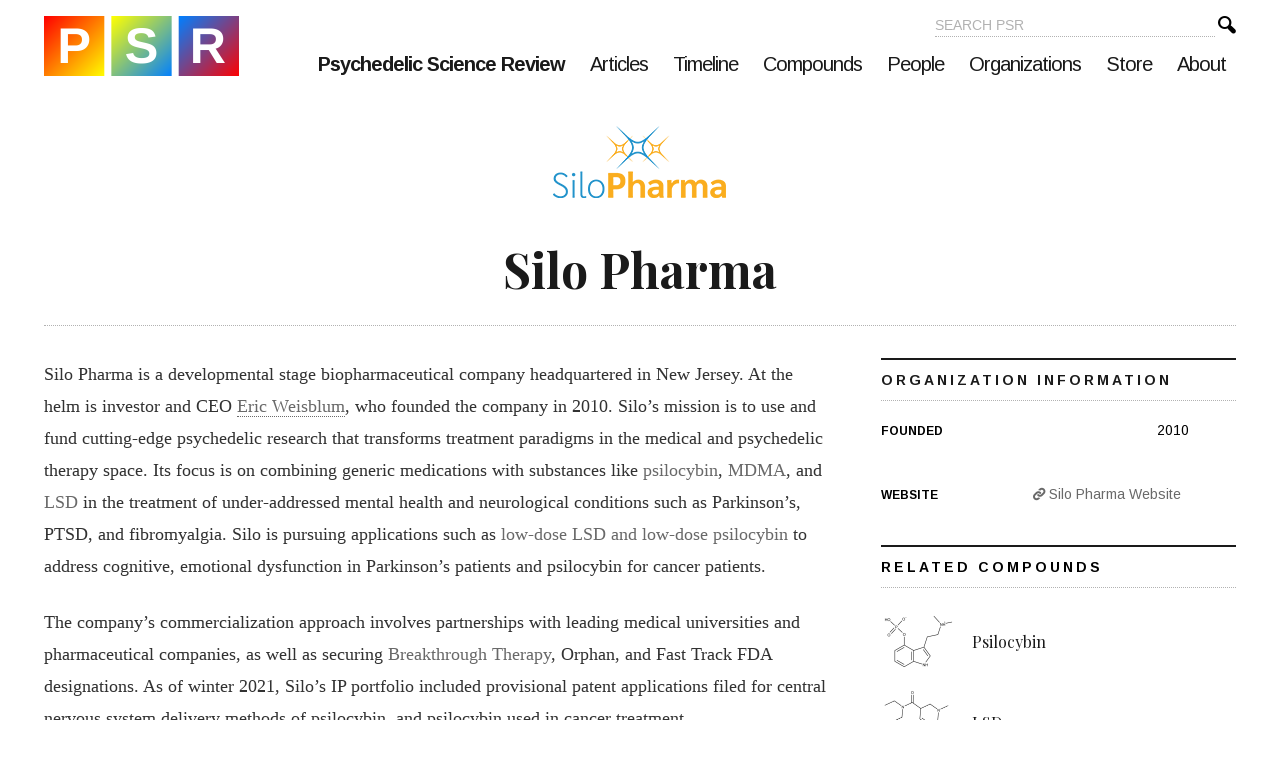

--- FILE ---
content_type: text/html; charset=UTF-8
request_url: https://psychedelicreview.com/organization/silo-pharma/
body_size: 16503
content:
<!DOCTYPE html>
<html lang="en-US">
<head>
<meta charset="UTF-8" />
<meta name="viewport" content="width=device-width" />
<link rel="apple-touch-icon" sizes="180x180" href="https://psychedelicreview.com/wp-content/themes/science-review-desktop/common/icons/apple-touch-icon.png">
<link rel="icon" type="image/png" sizes="32x32" href="https://psychedelicreview.com/wp-content/themes/science-review-desktop/common/icons/favicon-32x32.png">
<link rel="icon" type="image/png" sizes="16x16" href="https://psychedelicreview.com/wp-content/themes/science-review-desktop/common/icons/favicon-16x16.png">
<link rel="manifest" href="https://psychedelicreview.com/wp-content/themes/science-review-desktop/common/icons/site.webmanifest">
<link rel="mask-icon" href="https://psychedelicreview.com/wp-content/themes/science-review-desktop/common/icons/safari-pinned-tab.svg" color="#5bbad5">
<meta name="msapplication-TileColor" content="#da532c">
<meta name="theme-color" content="#ffffff"><title>Silo Pharma - Psychedelic Science Review</title>
	<style>img:is([sizes="auto" i], [sizes^="auto," i]) { contain-intrinsic-size: 3000px 1500px }</style>
	
<!-- Google Tag Manager for WordPress by gtm4wp.com -->
<script data-cfasync="false" data-pagespeed-no-defer>
	var gtm4wp_datalayer_name = "dataLayer";
	var dataLayer = dataLayer || [];
</script>
<!-- End Google Tag Manager for WordPress by gtm4wp.com -->
<!-- The SEO Framework by Sybre Waaijer -->
<meta name="robots" content="max-snippet:-1,max-image-preview:standard,max-video-preview:-1" />
<link rel="canonical" href="https://psychedelicreview.com/organization/silo-pharma/" />
<meta name="description" content="Silo Pharma is a developmental stage biopharmaceutical company headquartered in New Jersey. At the helm is investor and CEO Eric Weisblum…" />
<meta name="theme-color" content="#ffffff" />
<meta property="og:type" content="article" />
<meta property="og:locale" content="en_US" />
<meta property="og:site_name" content="Psychedelic Science Review" />
<meta property="og:title" content="Silo Pharma" />
<meta property="og:description" content="Silo Pharma is a developmental stage biopharmaceutical company headquartered in New Jersey. At the helm is investor and CEO Eric Weisblum, who founded the company in 2010. Silo’s mission is to use and…" />
<meta property="og:url" content="https://psychedelicreview.com/organization/silo-pharma/" />
<meta property="og:image" content="https://psychedelicreview.com/wp-content/uploads/2021/12/Silo-Pharma.png" />
<meta property="og:image:width" content="202" />
<meta property="og:image:height" content="83" />
<meta property="article:published_time" content="2021-12-13T11:24:36+00:00" />
<meta property="article:modified_time" content="2021-12-13T11:24:36+00:00" />
<meta property="article:publisher" content="https://www.facebook.com/psychedelicsciencereview" />
<meta name="twitter:card" content="summary_large_image" />
<meta name="twitter:site" content="@psyscireview" />
<meta name="twitter:creator" content="@psyscireview" />
<meta name="twitter:title" content="Silo Pharma" />
<meta name="twitter:description" content="Silo Pharma is a developmental stage biopharmaceutical company headquartered in New Jersey. At the helm is investor and CEO Eric Weisblum, who founded the company in 2010. Silo’s mission is to use and…" />
<meta name="twitter:image" content="https://psychedelicreview.com/wp-content/uploads/2021/12/Silo-Pharma.png" />
<script type="application/ld+json">{"@context":"https://schema.org","@graph":[{"@type":"WebSite","@id":"https://psychedelicreview.com/#/schema/WebSite","url":"https://psychedelicreview.com/","name":"Psychedelic Science Review","description":"Research on the Chemistry, Biology, and Neuropsychology of Psychedelics","inLanguage":"en-US","potentialAction":{"@type":"SearchAction","target":{"@type":"EntryPoint","urlTemplate":"https://psychedelicreview.com/search/{search_term_string}/"},"query-input":"required name=search_term_string"},"publisher":{"@type":"Organization","@id":"https://psychedelicreview.com/#/schema/Organization","name":"Psychedelic Science Review","url":"https://psychedelicreview.com/"}},{"@type":"WebPage","@id":"https://psychedelicreview.com/organization/silo-pharma/","url":"https://psychedelicreview.com/organization/silo-pharma/","name":"Silo Pharma - Psychedelic Science Review","description":"Silo Pharma is a developmental stage biopharmaceutical company headquartered in New Jersey. At the helm is investor and CEO Eric Weisblum…","inLanguage":"en-US","isPartOf":{"@id":"https://psychedelicreview.com/#/schema/WebSite"},"breadcrumb":{"@type":"BreadcrumbList","@id":"https://psychedelicreview.com/#/schema/BreadcrumbList","itemListElement":[{"@type":"ListItem","position":1,"item":"https://psychedelicreview.com/","name":"Psychedelic Science Review"},{"@type":"ListItem","position":2,"item":"https://psychedelicreview.com/organizations/","name":"Organizations"},{"@type":"ListItem","position":3,"item":"https://psychedelicreview.com/organization-type/research-organization/","name":"Research Organization"},{"@type":"ListItem","position":4,"name":"Silo Pharma"}]},"potentialAction":{"@type":"ReadAction","target":"https://psychedelicreview.com/organization/silo-pharma/"},"datePublished":"2021-12-13T11:24:36+00:00","dateModified":"2021-12-13T11:24:36+00:00","author":{"@type":"Person","@id":"https://psychedelicreview.com/#/schema/Person/a6e26830f220ff1c61aff2a6344f3dd8","name":"Elise Shulman"}}]}</script>
<!-- / The SEO Framework by Sybre Waaijer | 64.37ms meta | 16.65ms boot -->

<link rel='dns-prefetch' href='//fonts.googleapis.com' />
<link rel='dns-prefetch' href='//www.googletagmanager.com' />
<link rel='dns-prefetch' href='//pagead2.googlesyndication.com' />
<link rel="alternate" type="application/rss+xml" title="Psychedelic Science Review &raquo; Feed" href="https://psychedelicreview.com/feed/" />
<link rel="alternate" type="application/rss+xml" title="Psychedelic Science Review &raquo; Comments Feed" href="https://psychedelicreview.com/comments/feed/" />
<script type="text/javascript">
/* <![CDATA[ */
window._wpemojiSettings = {"baseUrl":"https:\/\/s.w.org\/images\/core\/emoji\/16.0.1\/72x72\/","ext":".png","svgUrl":"https:\/\/s.w.org\/images\/core\/emoji\/16.0.1\/svg\/","svgExt":".svg","source":{"concatemoji":"https:\/\/psychedelicreview.com\/wp-includes\/js\/wp-emoji-release.min.js?ver=6.8.3"}};
/*! This file is auto-generated */
!function(s,n){var o,i,e;function c(e){try{var t={supportTests:e,timestamp:(new Date).valueOf()};sessionStorage.setItem(o,JSON.stringify(t))}catch(e){}}function p(e,t,n){e.clearRect(0,0,e.canvas.width,e.canvas.height),e.fillText(t,0,0);var t=new Uint32Array(e.getImageData(0,0,e.canvas.width,e.canvas.height).data),a=(e.clearRect(0,0,e.canvas.width,e.canvas.height),e.fillText(n,0,0),new Uint32Array(e.getImageData(0,0,e.canvas.width,e.canvas.height).data));return t.every(function(e,t){return e===a[t]})}function u(e,t){e.clearRect(0,0,e.canvas.width,e.canvas.height),e.fillText(t,0,0);for(var n=e.getImageData(16,16,1,1),a=0;a<n.data.length;a++)if(0!==n.data[a])return!1;return!0}function f(e,t,n,a){switch(t){case"flag":return n(e,"\ud83c\udff3\ufe0f\u200d\u26a7\ufe0f","\ud83c\udff3\ufe0f\u200b\u26a7\ufe0f")?!1:!n(e,"\ud83c\udde8\ud83c\uddf6","\ud83c\udde8\u200b\ud83c\uddf6")&&!n(e,"\ud83c\udff4\udb40\udc67\udb40\udc62\udb40\udc65\udb40\udc6e\udb40\udc67\udb40\udc7f","\ud83c\udff4\u200b\udb40\udc67\u200b\udb40\udc62\u200b\udb40\udc65\u200b\udb40\udc6e\u200b\udb40\udc67\u200b\udb40\udc7f");case"emoji":return!a(e,"\ud83e\udedf")}return!1}function g(e,t,n,a){var r="undefined"!=typeof WorkerGlobalScope&&self instanceof WorkerGlobalScope?new OffscreenCanvas(300,150):s.createElement("canvas"),o=r.getContext("2d",{willReadFrequently:!0}),i=(o.textBaseline="top",o.font="600 32px Arial",{});return e.forEach(function(e){i[e]=t(o,e,n,a)}),i}function t(e){var t=s.createElement("script");t.src=e,t.defer=!0,s.head.appendChild(t)}"undefined"!=typeof Promise&&(o="wpEmojiSettingsSupports",i=["flag","emoji"],n.supports={everything:!0,everythingExceptFlag:!0},e=new Promise(function(e){s.addEventListener("DOMContentLoaded",e,{once:!0})}),new Promise(function(t){var n=function(){try{var e=JSON.parse(sessionStorage.getItem(o));if("object"==typeof e&&"number"==typeof e.timestamp&&(new Date).valueOf()<e.timestamp+604800&&"object"==typeof e.supportTests)return e.supportTests}catch(e){}return null}();if(!n){if("undefined"!=typeof Worker&&"undefined"!=typeof OffscreenCanvas&&"undefined"!=typeof URL&&URL.createObjectURL&&"undefined"!=typeof Blob)try{var e="postMessage("+g.toString()+"("+[JSON.stringify(i),f.toString(),p.toString(),u.toString()].join(",")+"));",a=new Blob([e],{type:"text/javascript"}),r=new Worker(URL.createObjectURL(a),{name:"wpTestEmojiSupports"});return void(r.onmessage=function(e){c(n=e.data),r.terminate(),t(n)})}catch(e){}c(n=g(i,f,p,u))}t(n)}).then(function(e){for(var t in e)n.supports[t]=e[t],n.supports.everything=n.supports.everything&&n.supports[t],"flag"!==t&&(n.supports.everythingExceptFlag=n.supports.everythingExceptFlag&&n.supports[t]);n.supports.everythingExceptFlag=n.supports.everythingExceptFlag&&!n.supports.flag,n.DOMReady=!1,n.readyCallback=function(){n.DOMReady=!0}}).then(function(){return e}).then(function(){var e;n.supports.everything||(n.readyCallback(),(e=n.source||{}).concatemoji?t(e.concatemoji):e.wpemoji&&e.twemoji&&(t(e.twemoji),t(e.wpemoji)))}))}((window,document),window._wpemojiSettings);
/* ]]> */
</script>
<style id='wp-emoji-styles-inline-css' type='text/css'>

	img.wp-smiley, img.emoji {
		display: inline !important;
		border: none !important;
		box-shadow: none !important;
		height: 1em !important;
		width: 1em !important;
		margin: 0 0.07em !important;
		vertical-align: -0.1em !important;
		background: none !important;
		padding: 0 !important;
	}
</style>
<link rel='stylesheet' id='wp-block-library-css' href='https://psychedelicreview.com/wp-includes/css/dist/block-library/style.min.css?ver=6.8.3' type='text/css' media='all' />
<style id='classic-theme-styles-inline-css' type='text/css'>
/*! This file is auto-generated */
.wp-block-button__link{color:#fff;background-color:#32373c;border-radius:9999px;box-shadow:none;text-decoration:none;padding:calc(.667em + 2px) calc(1.333em + 2px);font-size:1.125em}.wp-block-file__button{background:#32373c;color:#fff;text-decoration:none}
</style>
<style id='global-styles-inline-css' type='text/css'>
:root{--wp--preset--aspect-ratio--square: 1;--wp--preset--aspect-ratio--4-3: 4/3;--wp--preset--aspect-ratio--3-4: 3/4;--wp--preset--aspect-ratio--3-2: 3/2;--wp--preset--aspect-ratio--2-3: 2/3;--wp--preset--aspect-ratio--16-9: 16/9;--wp--preset--aspect-ratio--9-16: 9/16;--wp--preset--color--black: #000000;--wp--preset--color--cyan-bluish-gray: #abb8c3;--wp--preset--color--white: #ffffff;--wp--preset--color--pale-pink: #f78da7;--wp--preset--color--vivid-red: #cf2e2e;--wp--preset--color--luminous-vivid-orange: #ff6900;--wp--preset--color--luminous-vivid-amber: #fcb900;--wp--preset--color--light-green-cyan: #7bdcb5;--wp--preset--color--vivid-green-cyan: #00d084;--wp--preset--color--pale-cyan-blue: #8ed1fc;--wp--preset--color--vivid-cyan-blue: #0693e3;--wp--preset--color--vivid-purple: #9b51e0;--wp--preset--gradient--vivid-cyan-blue-to-vivid-purple: linear-gradient(135deg,rgba(6,147,227,1) 0%,rgb(155,81,224) 100%);--wp--preset--gradient--light-green-cyan-to-vivid-green-cyan: linear-gradient(135deg,rgb(122,220,180) 0%,rgb(0,208,130) 100%);--wp--preset--gradient--luminous-vivid-amber-to-luminous-vivid-orange: linear-gradient(135deg,rgba(252,185,0,1) 0%,rgba(255,105,0,1) 100%);--wp--preset--gradient--luminous-vivid-orange-to-vivid-red: linear-gradient(135deg,rgba(255,105,0,1) 0%,rgb(207,46,46) 100%);--wp--preset--gradient--very-light-gray-to-cyan-bluish-gray: linear-gradient(135deg,rgb(238,238,238) 0%,rgb(169,184,195) 100%);--wp--preset--gradient--cool-to-warm-spectrum: linear-gradient(135deg,rgb(74,234,220) 0%,rgb(151,120,209) 20%,rgb(207,42,186) 40%,rgb(238,44,130) 60%,rgb(251,105,98) 80%,rgb(254,248,76) 100%);--wp--preset--gradient--blush-light-purple: linear-gradient(135deg,rgb(255,206,236) 0%,rgb(152,150,240) 100%);--wp--preset--gradient--blush-bordeaux: linear-gradient(135deg,rgb(254,205,165) 0%,rgb(254,45,45) 50%,rgb(107,0,62) 100%);--wp--preset--gradient--luminous-dusk: linear-gradient(135deg,rgb(255,203,112) 0%,rgb(199,81,192) 50%,rgb(65,88,208) 100%);--wp--preset--gradient--pale-ocean: linear-gradient(135deg,rgb(255,245,203) 0%,rgb(182,227,212) 50%,rgb(51,167,181) 100%);--wp--preset--gradient--electric-grass: linear-gradient(135deg,rgb(202,248,128) 0%,rgb(113,206,126) 100%);--wp--preset--gradient--midnight: linear-gradient(135deg,rgb(2,3,129) 0%,rgb(40,116,252) 100%);--wp--preset--font-size--small: 13px;--wp--preset--font-size--medium: 20px;--wp--preset--font-size--large: 36px;--wp--preset--font-size--x-large: 42px;--wp--preset--spacing--20: 0.44rem;--wp--preset--spacing--30: 0.67rem;--wp--preset--spacing--40: 1rem;--wp--preset--spacing--50: 1.5rem;--wp--preset--spacing--60: 2.25rem;--wp--preset--spacing--70: 3.38rem;--wp--preset--spacing--80: 5.06rem;--wp--preset--shadow--natural: 6px 6px 9px rgba(0, 0, 0, 0.2);--wp--preset--shadow--deep: 12px 12px 50px rgba(0, 0, 0, 0.4);--wp--preset--shadow--sharp: 6px 6px 0px rgba(0, 0, 0, 0.2);--wp--preset--shadow--outlined: 6px 6px 0px -3px rgba(255, 255, 255, 1), 6px 6px rgba(0, 0, 0, 1);--wp--preset--shadow--crisp: 6px 6px 0px rgba(0, 0, 0, 1);}:where(.is-layout-flex){gap: 0.5em;}:where(.is-layout-grid){gap: 0.5em;}body .is-layout-flex{display: flex;}.is-layout-flex{flex-wrap: wrap;align-items: center;}.is-layout-flex > :is(*, div){margin: 0;}body .is-layout-grid{display: grid;}.is-layout-grid > :is(*, div){margin: 0;}:where(.wp-block-columns.is-layout-flex){gap: 2em;}:where(.wp-block-columns.is-layout-grid){gap: 2em;}:where(.wp-block-post-template.is-layout-flex){gap: 1.25em;}:where(.wp-block-post-template.is-layout-grid){gap: 1.25em;}.has-black-color{color: var(--wp--preset--color--black) !important;}.has-cyan-bluish-gray-color{color: var(--wp--preset--color--cyan-bluish-gray) !important;}.has-white-color{color: var(--wp--preset--color--white) !important;}.has-pale-pink-color{color: var(--wp--preset--color--pale-pink) !important;}.has-vivid-red-color{color: var(--wp--preset--color--vivid-red) !important;}.has-luminous-vivid-orange-color{color: var(--wp--preset--color--luminous-vivid-orange) !important;}.has-luminous-vivid-amber-color{color: var(--wp--preset--color--luminous-vivid-amber) !important;}.has-light-green-cyan-color{color: var(--wp--preset--color--light-green-cyan) !important;}.has-vivid-green-cyan-color{color: var(--wp--preset--color--vivid-green-cyan) !important;}.has-pale-cyan-blue-color{color: var(--wp--preset--color--pale-cyan-blue) !important;}.has-vivid-cyan-blue-color{color: var(--wp--preset--color--vivid-cyan-blue) !important;}.has-vivid-purple-color{color: var(--wp--preset--color--vivid-purple) !important;}.has-black-background-color{background-color: var(--wp--preset--color--black) !important;}.has-cyan-bluish-gray-background-color{background-color: var(--wp--preset--color--cyan-bluish-gray) !important;}.has-white-background-color{background-color: var(--wp--preset--color--white) !important;}.has-pale-pink-background-color{background-color: var(--wp--preset--color--pale-pink) !important;}.has-vivid-red-background-color{background-color: var(--wp--preset--color--vivid-red) !important;}.has-luminous-vivid-orange-background-color{background-color: var(--wp--preset--color--luminous-vivid-orange) !important;}.has-luminous-vivid-amber-background-color{background-color: var(--wp--preset--color--luminous-vivid-amber) !important;}.has-light-green-cyan-background-color{background-color: var(--wp--preset--color--light-green-cyan) !important;}.has-vivid-green-cyan-background-color{background-color: var(--wp--preset--color--vivid-green-cyan) !important;}.has-pale-cyan-blue-background-color{background-color: var(--wp--preset--color--pale-cyan-blue) !important;}.has-vivid-cyan-blue-background-color{background-color: var(--wp--preset--color--vivid-cyan-blue) !important;}.has-vivid-purple-background-color{background-color: var(--wp--preset--color--vivid-purple) !important;}.has-black-border-color{border-color: var(--wp--preset--color--black) !important;}.has-cyan-bluish-gray-border-color{border-color: var(--wp--preset--color--cyan-bluish-gray) !important;}.has-white-border-color{border-color: var(--wp--preset--color--white) !important;}.has-pale-pink-border-color{border-color: var(--wp--preset--color--pale-pink) !important;}.has-vivid-red-border-color{border-color: var(--wp--preset--color--vivid-red) !important;}.has-luminous-vivid-orange-border-color{border-color: var(--wp--preset--color--luminous-vivid-orange) !important;}.has-luminous-vivid-amber-border-color{border-color: var(--wp--preset--color--luminous-vivid-amber) !important;}.has-light-green-cyan-border-color{border-color: var(--wp--preset--color--light-green-cyan) !important;}.has-vivid-green-cyan-border-color{border-color: var(--wp--preset--color--vivid-green-cyan) !important;}.has-pale-cyan-blue-border-color{border-color: var(--wp--preset--color--pale-cyan-blue) !important;}.has-vivid-cyan-blue-border-color{border-color: var(--wp--preset--color--vivid-cyan-blue) !important;}.has-vivid-purple-border-color{border-color: var(--wp--preset--color--vivid-purple) !important;}.has-vivid-cyan-blue-to-vivid-purple-gradient-background{background: var(--wp--preset--gradient--vivid-cyan-blue-to-vivid-purple) !important;}.has-light-green-cyan-to-vivid-green-cyan-gradient-background{background: var(--wp--preset--gradient--light-green-cyan-to-vivid-green-cyan) !important;}.has-luminous-vivid-amber-to-luminous-vivid-orange-gradient-background{background: var(--wp--preset--gradient--luminous-vivid-amber-to-luminous-vivid-orange) !important;}.has-luminous-vivid-orange-to-vivid-red-gradient-background{background: var(--wp--preset--gradient--luminous-vivid-orange-to-vivid-red) !important;}.has-very-light-gray-to-cyan-bluish-gray-gradient-background{background: var(--wp--preset--gradient--very-light-gray-to-cyan-bluish-gray) !important;}.has-cool-to-warm-spectrum-gradient-background{background: var(--wp--preset--gradient--cool-to-warm-spectrum) !important;}.has-blush-light-purple-gradient-background{background: var(--wp--preset--gradient--blush-light-purple) !important;}.has-blush-bordeaux-gradient-background{background: var(--wp--preset--gradient--blush-bordeaux) !important;}.has-luminous-dusk-gradient-background{background: var(--wp--preset--gradient--luminous-dusk) !important;}.has-pale-ocean-gradient-background{background: var(--wp--preset--gradient--pale-ocean) !important;}.has-electric-grass-gradient-background{background: var(--wp--preset--gradient--electric-grass) !important;}.has-midnight-gradient-background{background: var(--wp--preset--gradient--midnight) !important;}.has-small-font-size{font-size: var(--wp--preset--font-size--small) !important;}.has-medium-font-size{font-size: var(--wp--preset--font-size--medium) !important;}.has-large-font-size{font-size: var(--wp--preset--font-size--large) !important;}.has-x-large-font-size{font-size: var(--wp--preset--font-size--x-large) !important;}
:where(.wp-block-post-template.is-layout-flex){gap: 1.25em;}:where(.wp-block-post-template.is-layout-grid){gap: 1.25em;}
:where(.wp-block-columns.is-layout-flex){gap: 2em;}:where(.wp-block-columns.is-layout-grid){gap: 2em;}
:root :where(.wp-block-pullquote){font-size: 1.5em;line-height: 1.6;}
</style>
<link rel='stylesheet' id='mfglabs-iconset-css' href='https://psychedelicreview.com/wp-content/themes/science-review-desktop/common/mfglabs_iconset.css?ver=6.8.3' type='text/css' media='all' />
<link rel='stylesheet' id='common-styles-css' href='https://psychedelicreview.com/wp-content/themes/science-review-desktop/common/common-style.css?ver=6.8.3' type='text/css' media='all' />
<link rel='stylesheet' id='theme-styles-css' href='https://psychedelicreview.com/wp-content/themes/science-review-desktop/style.css?ver=6.8.3' type='text/css' media='all' />
<link rel='stylesheet' id='google-fonts-css' href='https://fonts.googleapis.com/css?family=Arimo%3A400%2C700%7CPlayfair+Display%3A400%2C700&#038;ver=6.8.3' type='text/css' media='all' />
<link rel='stylesheet' id='tablepress-default-css' href='https://psychedelicreview.com/wp-content/plugins/tablepress/css/build/default.css?ver=3.1.3' type='text/css' media='all' />
<link rel='stylesheet' id='wp-featherlight-css' href='https://psychedelicreview.com/wp-content/plugins/wp-featherlight/css/wp-featherlight.min.css?ver=1.3.4' type='text/css' media='all' />
<script type="text/javascript" src="https://psychedelicreview.com/wp-includes/js/jquery/jquery.min.js?ver=3.7.1" id="jquery-core-js"></script>
<script type="text/javascript" src="https://psychedelicreview.com/wp-includes/js/jquery/jquery-migrate.min.js?ver=3.4.1" id="jquery-migrate-js"></script>
<script type="text/javascript" src="https://psychedelicreview.com/wp-content/themes/science-review-desktop/common/scripts.js?ver=6.8.3" id="theme-scripts-js"></script>
<script type="text/javascript" src="https://psychedelicreview.com/wp-content/plugins/responsive-menu-pro/public/js/noscroll.js" id="responsive-menu-pro-noscroll-js"></script>
<link rel="https://api.w.org/" href="https://psychedelicreview.com/wp-json/" /><link rel="EditURI" type="application/rsd+xml" title="RSD" href="https://psychedelicreview.com/xmlrpc.php?rsd" />
<link rel="alternate" title="oEmbed (JSON)" type="application/json+oembed" href="https://psychedelicreview.com/wp-json/oembed/1.0/embed?url=https%3A%2F%2Fpsychedelicreview.com%2Forganization%2Fsilo-pharma%2F" />
<link rel="alternate" title="oEmbed (XML)" type="text/xml+oembed" href="https://psychedelicreview.com/wp-json/oembed/1.0/embed?url=https%3A%2F%2Fpsychedelicreview.com%2Forganization%2Fsilo-pharma%2F&#038;format=xml" />
<meta name="generator" content="Site Kit by Google 1.170.0" />
<!-- Google Tag Manager for WordPress by gtm4wp.com -->
<!-- GTM Container placement set to manual -->
<script data-cfasync="false" data-pagespeed-no-defer type="text/javascript">
	var dataLayer_content = {"visitorLoginState":"logged-out","pagePostType":"organization","pagePostType2":"single-organization","pagePostAuthor":"Elise Shulman"};
	dataLayer.push( dataLayer_content );
</script>
<script data-cfasync="false" data-pagespeed-no-defer type="text/javascript">
(function(w,d,s,l,i){w[l]=w[l]||[];w[l].push({'gtm.start':
new Date().getTime(),event:'gtm.js'});var f=d.getElementsByTagName(s)[0],
j=d.createElement(s),dl=l!='dataLayer'?'&l='+l:'';j.async=true;j.src=
'//www.googletagmanager.com/gtm.js?id='+i+dl;f.parentNode.insertBefore(j,f);
})(window,document,'script','dataLayer','GTM-T3LWM2P');
</script>
<!-- End Google Tag Manager for WordPress by gtm4wp.com -->
<!-- Google AdSense meta tags added by Site Kit -->
<meta name="google-adsense-platform-account" content="ca-host-pub-2644536267352236">
<meta name="google-adsense-platform-domain" content="sitekit.withgoogle.com">
<!-- End Google AdSense meta tags added by Site Kit -->
      <meta name="onesignal" content="wordpress-plugin"/>
            <script>

      window.OneSignalDeferred = window.OneSignalDeferred || [];

      OneSignalDeferred.push(function(OneSignal) {
        var oneSignal_options = {};
        window._oneSignalInitOptions = oneSignal_options;

        oneSignal_options['serviceWorkerParam'] = { scope: '/' };
oneSignal_options['serviceWorkerPath'] = 'OneSignalSDKWorker.js.php';

        OneSignal.Notifications.setDefaultUrl("https://psychedelicreview.com");

        oneSignal_options['wordpress'] = true;
oneSignal_options['appId'] = '641563fa-7232-4da8-9744-8c66bd09c8d1';
oneSignal_options['allowLocalhostAsSecureOrigin'] = true;
oneSignal_options['welcomeNotification'] = { };
oneSignal_options['welcomeNotification']['disable'] = true;
oneSignal_options['path'] = "https://psychedelicreview.com/wp-content/plugins/onesignal-free-web-push-notifications/sdk_files/";
oneSignal_options['safari_web_id'] = "web.onesignal.auto.5d56d362-2565-48e1-9c7d-b5c325eeeb04";
oneSignal_options['persistNotification'] = false;
oneSignal_options['promptOptions'] = { };
oneSignal_options['notifyButton'] = { };
oneSignal_options['notifyButton']['enable'] = true;
oneSignal_options['notifyButton']['position'] = 'bottom-right';
oneSignal_options['notifyButton']['theme'] = 'inverse';
oneSignal_options['notifyButton']['size'] = 'small';
oneSignal_options['notifyButton']['displayPredicate'] = function() {
              return !OneSignal.User.PushSubscription.optedIn;
            };
oneSignal_options['notifyButton']['showCredit'] = false;
              OneSignal.init(window._oneSignalInitOptions);
                    });

      function documentInitOneSignal() {
        var oneSignal_elements = document.getElementsByClassName("OneSignal-prompt");

        var oneSignalLinkClickHandler = function(event) { OneSignal.Notifications.requestPermission(); event.preventDefault(); };        for(var i = 0; i < oneSignal_elements.length; i++)
          oneSignal_elements[i].addEventListener('click', oneSignalLinkClickHandler, false);
      }

      if (document.readyState === 'complete') {
           documentInitOneSignal();
      }
      else {
           window.addEventListener("load", function(event){
               documentInitOneSignal();
          });
      }
    </script>

<!-- Google AdSense snippet added by Site Kit -->
<script type="text/javascript" async="async" src="https://pagead2.googlesyndication.com/pagead/js/adsbygoogle.js?client=ca-pub-6520348916699503&amp;host=ca-host-pub-2644536267352236" crossorigin="anonymous"></script>

<!-- End Google AdSense snippet added by Site Kit -->
<style>button#responsive-menu-pro-button,#responsive-menu-pro-container{display: none;-webkit-text-size-adjust: 100%}#responsive-menu-pro-container{z-index: 99998}@media screen and (max-width:820px){#responsive-menu-pro-container{display: block;position: fixed;top: 0;bottom: 0;padding-bottom: 5px;margin-bottom: -5px;outline: 1px solid transparent;overflow-y: auto;overflow-x: hidden}#responsive-menu-pro-container .responsive-menu-pro-search-box{width: 100%;padding: 0 2%;border-radius: 2px;height: 50px;-webkit-appearance: none}#responsive-menu-pro-container.push-left,#responsive-menu-pro-container.slide-left{transform: translateX(-100%);-ms-transform: translateX(-100%);-webkit-transform: translateX(-100%);-moz-transform: translateX(-100%)}.responsive-menu-pro-open #responsive-menu-pro-container.push-left,.responsive-menu-pro-open #responsive-menu-pro-container.slide-left{transform: translateX(0);-ms-transform: translateX(0);-webkit-transform: translateX(0);-moz-transform: translateX(0)}#responsive-menu-pro-container.push-top,#responsive-menu-pro-container.slide-top{transform: translateY(-100%);-ms-transform: translateY(-100%);-webkit-transform: translateY(-100%);-moz-transform: translateY(-100%)}.responsive-menu-pro-open #responsive-menu-pro-container.push-top,.responsive-menu-pro-open #responsive-menu-pro-container.slide-top{transform: translateY(0);-ms-transform: translateY(0);-webkit-transform: translateY(0);-moz-transform: translateY(0)}#responsive-menu-pro-container.push-right,#responsive-menu-pro-container.slide-right{transform: translateX(100%);-ms-transform: translateX(100%);-webkit-transform: translateX(100%);-moz-transform: translateX(100%)}.responsive-menu-pro-open #responsive-menu-pro-container.push-right,.responsive-menu-pro-open #responsive-menu-pro-container.slide-right{transform: translateX(0);-ms-transform: translateX(0);-webkit-transform: translateX(0);-moz-transform: translateX(0)}#responsive-menu-pro-container.push-bottom,#responsive-menu-pro-container.slide-bottom{transform: translateY(100%);-ms-transform: translateY(100%);-webkit-transform: translateY(100%);-moz-transform: translateY(100%)}.responsive-menu-pro-open #responsive-menu-pro-container.push-bottom,.responsive-menu-pro-open #responsive-menu-pro-container.slide-bottom{transform: translateY(0);-ms-transform: translateY(0);-webkit-transform: translateY(0);-moz-transform: translateY(0)}#responsive-menu-pro-container,#responsive-menu-pro-container:before,#responsive-menu-pro-container:after,#responsive-menu-pro-container *,#responsive-menu-pro-container *:before,#responsive-menu-pro-container *:after{box-sizing: border-box;margin: 0;padding: 0}#responsive-menu-pro-container #responsive-menu-pro-search-box,#responsive-menu-pro-container #responsive-menu-pro-additional-content,#responsive-menu-pro-container #responsive-menu-pro-title{padding: 25px 5%}#responsive-menu-pro-container #responsive-menu-pro,#responsive-menu-pro-container #responsive-menu-pro ul{width: 100%}#responsive-menu-pro-container #responsive-menu-pro ul.responsive-menu-pro-submenu{display: none}#responsive-menu-pro-container #responsive-menu-pro ul.responsive-menu-pro-submenu.responsive-menu-pro-submenu-open{display: block}#responsive-menu-pro-container #responsive-menu-pro ul.responsive-menu-pro-submenu-depth-1 a.responsive-menu-pro-item-link{padding-left:10%}#responsive-menu-pro-container #responsive-menu-pro ul.responsive-menu-pro-submenu-depth-2 a.responsive-menu-pro-item-link{padding-left:15%}#responsive-menu-pro-container #responsive-menu-pro ul.responsive-menu-pro-submenu-depth-3 a.responsive-menu-pro-item-link{padding-left:20%}#responsive-menu-pro-container #responsive-menu-pro ul.responsive-menu-pro-submenu-depth-4 a.responsive-menu-pro-item-link{padding-left:25%}#responsive-menu-pro-container #responsive-menu-pro ul.responsive-menu-pro-submenu-depth-5 a.responsive-menu-pro-item-link{padding-left:30%}#responsive-menu-pro-container li.responsive-menu-pro-item{width: 100%;list-style: none}#responsive-menu-pro-container li.responsive-menu-pro-item a{width: 100%;display: block;text-decoration: none;position: relative}#responsive-menu-pro-container #responsive-menu-pro li.responsive-menu-pro-item a{padding: 0 5%}#responsive-menu-pro-container .responsive-menu-pro-submenu li.responsive-menu-pro-item a{padding: 0 5%}#responsive-menu-pro-container li.responsive-menu-pro-item a .glyphicon,#responsive-menu-pro-container li.responsive-menu-pro-item a .fab,#responsive-menu-pro-container li.responsive-menu-pro-item a .fas{margin-right: 15px}#responsive-menu-pro-container li.responsive-menu-pro-item a .responsive-menu-pro-subarrow{position: absolute;top: 0;bottom: 0;text-align: center;overflow: hidden}#responsive-menu-pro-container li.responsive-menu-pro-item a .responsive-menu-pro-subarrow .glyphicon,#responsive-menu-pro-container li.responsive-menu-pro-item a .responsive-menu-pro-subarrow .fab,#responsive-menu-pro-container li.responsive-menu-pro-item a .responsive-menu-pro-subarrow .fas{margin-right: 0}button#responsive-menu-pro-button .responsive-menu-pro-button-icon-inactive{display: none}button#responsive-menu-pro-button{z-index: 99999;display: none;overflow: hidden;outline: none}button#responsive-menu-pro-button img{max-width: 100%}.responsive-menu-pro-label{display: inline-block;font-weight: 600;margin: 0 5px;vertical-align: middle;pointer-events: none}.responsive-menu-pro-accessible{display: inline-block}.responsive-menu-pro-accessible .responsive-menu-pro-box{display: inline-block;vertical-align: middle}.responsive-menu-pro-label.responsive-menu-pro-label-top,.responsive-menu-pro-label.responsive-menu-pro-label-bottom{display: block;margin: 0 auto}button#responsive-menu-pro-button{padding: 0 0;display: inline-block;cursor: pointer;transition-property: opacity, filter;transition-duration: 0.15s;transition-timing-function: linear;font: inherit;color: inherit;text-transform: none;background-color: transparent;border: 0;margin: 0}.responsive-menu-pro-box{width:32px;height:28px;display: inline-block;position: relative}.responsive-menu-pro-inner{display: block;top: 50%;margin-top:-2px}.responsive-menu-pro-inner,.responsive-menu-pro-inner::before,.responsive-menu-pro-inner::after{width:32px;height:4px;background-color:rgba(26, 26, 26, 1);border-radius: 4px;position: absolute;transition-property: transform;transition-duration: 0.15s;transition-timing-function: ease}.responsive-menu-pro-open .responsive-menu-pro-inner,.responsive-menu-pro-open .responsive-menu-pro-inner::before,.responsive-menu-pro-open .responsive-menu-pro-inner::after{background-color:rgba(26, 26, 26, 1)}button#responsive-menu-pro-button:hover .responsive-menu-pro-inner,button#responsive-menu-pro-button:hover .responsive-menu-pro-inner::before,button#responsive-menu-pro-button:hover .responsive-menu-pro-inner::after,button#responsive-menu-pro-button:hover .responsive-menu-pro-open .responsive-menu-pro-inner,button#responsive-menu-pro-button:hover .responsive-menu-pro-open .responsive-menu-pro-inner::before,button#responsive-menu-pro-button:hover .responsive-menu-pro-open .responsive-menu-pro-inner::after,button#responsive-menu-pro-button:focus .responsive-menu-pro-inner,button#responsive-menu-pro-button:focus .responsive-menu-pro-inner::before,button#responsive-menu-pro-button:focus .responsive-menu-pro-inner::after,button#responsive-menu-pro-button:focus .responsive-menu-pro-open .responsive-menu-pro-inner,button#responsive-menu-pro-button:focus .responsive-menu-pro-open .responsive-menu-pro-inner::before,button#responsive-menu-pro-button:focus .responsive-menu-pro-open .responsive-menu-pro-inner::after{background-color:rgba(26, 26, 26, 1)}.responsive-menu-pro-inner::before,.responsive-menu-pro-inner::after{content: "";display: block}.responsive-menu-pro-inner::before{top:-12px}.responsive-menu-pro-inner::after{bottom:-12px}.responsive-menu-pro-boring .responsive-menu-pro-inner,.responsive-menu-pro-boring .responsive-menu-pro-inner::before,.responsive-menu-pro-boring .responsive-menu-pro-inner::after{transition-property: none}.responsive-menu-pro-boring.is-active .responsive-menu-pro-inner{transform: rotate(45deg)}.responsive-menu-pro-boring.is-active .responsive-menu-pro-inner::before{top: 0;opacity: 0}.responsive-menu-pro-boring.is-active .responsive-menu-pro-inner::after{bottom: 0;transform: rotate(-90deg)}button#responsive-menu-pro-button{width:48px;height:48px;position:fixed;top:16px;right:16px;display: inline-block;transition: transform 0.5s, background-color 0.5s;background:rgba(255, 255, 255, 0)}.responsive-menu-pro-open button#responsive-menu-pro-button:hover,.responsive-menu-pro-open button#responsive-menu-pro-button:focus,button#responsive-menu-pro-button:hover,button#responsive-menu-pro-button:focus{background:rgba(255, 255, 255, 0)}.responsive-menu-pro-open button#responsive-menu-pro-button{background:rgba(255, 255, 255, 0)}button#responsive-menu-pro-button .responsive-menu-pro-box{color:rgba(26, 26, 26, 1);pointer-events: none}.responsive-menu-pro-open button#responsive-menu-pro-button .responsive-menu-pro-box{color:rgba(26, 26, 26, 1)}.responsive-menu-pro-label{color:#ffffff;font-size:14px;line-height:13px;pointer-events: none}.responsive-menu-pro-label .responsive-menu-pro-button-text-open{display: none}.responsive-menu-pro-fade-top #responsive-menu-pro-container,.responsive-menu-pro-fade-left #responsive-menu-pro-container,.responsive-menu-pro-fade-right #responsive-menu-pro-container,.responsive-menu-pro-fade-bottom #responsive-menu-pro-container{display: none}#responsive-menu-pro-container{width:80%;left: 0;background:rgba(255, 255, 255, 0.9);transition: transform 0.5s;text-align:left;font-family:'Helvetica Neue'}#responsive-menu-pro-container #responsive-menu-pro-wrapper{background:rgba(255, 255, 255, 0.9)}#responsive-menu-pro-container #responsive-menu-pro-additional-content{color:#ffffff}#responsive-menu-pro-container .responsive-menu-pro-search-box{background:#ffffff;border: 2px solid #dadada;color:#333333}#responsive-menu-pro-container .responsive-menu-pro-search-box:-ms-input-placeholder{color:#c7c7cd}#responsive-menu-pro-container .responsive-menu-pro-search-box::-webkit-input-placeholder{color:#c7c7cd}#responsive-menu-pro-container .responsive-menu-pro-search-box:-moz-placeholder{color:#c7c7cd;opacity: 1}#responsive-menu-pro-container .responsive-menu-pro-search-box::-moz-placeholder{color:#c7c7cd;opacity: 1}#responsive-menu-pro-container .responsive-menu-pro-item-link,#responsive-menu-pro-container #responsive-menu-pro-title,#responsive-menu-pro-container .responsive-menu-pro-subarrow{transition: background-color 0.5s,border-color 0.5s,color 0.5s}#responsive-menu-pro-container #responsive-menu-pro-title{background-color:#212121;color:#ffffff;font-size:13px;text-align:left}#responsive-menu-pro-container #responsive-menu-pro-title a{color:#ffffff;font-size:13px;text-decoration: none}#responsive-menu-pro-container #responsive-menu-pro-title a:hover{color:#ffffff}#responsive-menu-pro-container #responsive-menu-pro-title:hover{background-color:#212121;color:#ffffff}#responsive-menu-pro-container #responsive-menu-pro-title:hover a{color:#ffffff}#responsive-menu-pro-container #responsive-menu-pro-title #responsive-menu-pro-title-image{display: inline-block;vertical-align: middle;max-width: 100%;margin-bottom: 15px}#responsive-menu-pro-container #responsive-menu-pro-title #responsive-menu-pro-title-image img{max-width: 100%}#responsive-menu-pro-container #responsive-menu-pro > li.responsive-menu-pro-item:first-child > a{border-top:1px solid rgba(0, 0, 0, 0)}#responsive-menu-pro-container #responsive-menu-pro li.responsive-menu-pro-item .responsive-menu-pro-item-link{font-size:18px}#responsive-menu-pro-container #responsive-menu-pro li.responsive-menu-pro-item a{line-height:40px;border-bottom:1px solid rgba(0, 0, 0, 0);color:rgba(26, 26, 26, 1);background-color:rgba(0, 0, 0, 0);height:40px}#responsive-menu-pro-container #responsive-menu-pro li.responsive-menu-pro-item a:hover,#responsive-menu-pro-container #responsive-menu-pro li.responsive-menu-pro-item a:focus{color:rgba(26, 26, 26, 1);background-color:rgba(0, 0, 0, 0);border-color:rgba(0, 0, 0, 0)}#responsive-menu-pro-container #responsive-menu-pro li.responsive-menu-pro-item a:hover .responsive-menu-pro-subarrow,#responsive-menu-pro-container #responsive-menu-pro li.responsive-menu-pro-item a:focus .responsive-menu-pro-subarrow{color:#ffffff;border-color:#3f3f3f;background-color:#3f3f3f}#responsive-menu-pro-container #responsive-menu-pro li.responsive-menu-pro-item a:hover .responsive-menu-pro-subarrow.responsive-menu-pro-subarrow-active,#responsive-menu-pro-container #responsive-menu-pro li.responsive-menu-pro-item a:focus .responsive-menu-pro-subarrow.responsive-menu-pro-subarrow-active{color:#ffffff;border-color:#3f3f3f;background-color:#3f3f3f}#responsive-menu-pro-container #responsive-menu-pro li.responsive-menu-pro-item a .responsive-menu-pro-subarrow{right: 0;height:39px;line-height:39px;width:40px;color:#ffffff;border-left:1px solid #212121;background-color:#212121}#responsive-menu-pro-container #responsive-menu-pro li.responsive-menu-pro-item a .responsive-menu-pro-subarrow.responsive-menu-pro-subarrow-active{color:#ffffff;border-color:#212121;background-color:#212121}#responsive-menu-pro-container #responsive-menu-pro li.responsive-menu-pro-item a .responsive-menu-pro-subarrow.responsive-menu-pro-subarrow-active:hover,#responsive-menu-pro-container #responsive-menu-pro li.responsive-menu-pro-item a .responsive-menu-pro-subarrow.responsive-menu-pro-subarrow-active:focus{color:#ffffff;border-color:#3f3f3f;background-color:#3f3f3f}#responsive-menu-pro-container #responsive-menu-pro li.responsive-menu-pro-item a .responsive-menu-pro-subarrow:hover,#responsive-menu-pro-container #responsive-menu-pro li.responsive-menu-pro-item a .responsive-menu-pro-subarrow:focus{color:#ffffff;border-color:#3f3f3f;background-color:#3f3f3f}#responsive-menu-pro-container #responsive-menu-pro li.responsive-menu-pro-item.responsive-menu-pro-current-item > .responsive-menu-pro-item-link{background-color:rgba(0, 0, 0, 0);color:rgba(26, 26, 26, 1);border-color:rgba(0, 0, 0, 0)}#responsive-menu-pro-container #responsive-menu-pro li.responsive-menu-pro-item.responsive-menu-pro-current-item > .responsive-menu-pro-item-link:hover{background-color:rgba(0, 0, 0, 0);color:rgba(26, 26, 26, 1);border-color:rgba(0, 0, 0, 0)}#responsive-menu-pro-container #responsive-menu-pro ul.responsive-menu-pro-submenu li.responsive-menu-pro-item .responsive-menu-pro-item-link{font-size:13px;text-align:left}#responsive-menu-pro-container #responsive-menu-pro ul.responsive-menu-pro-submenu li.responsive-menu-pro-item a{height:40px;line-height:40px;border-bottom:1px solid #212121;color:#ffffff;background-color:#212121}#responsive-menu-pro-container #responsive-menu-pro ul.responsive-menu-pro-submenu li.responsive-menu-pro-item a:hover,#responsive-menu-pro-container #responsive-menu-pro ul.responsive-menu-pro-submenu li.responsive-menu-pro-item a:focus{color:#ffffff;background-color:#3f3f3f;border-color:#212121}#responsive-menu-pro-container #responsive-menu-pro ul.responsive-menu-pro-submenu li.responsive-menu-pro-item a:hover .responsive-menu-pro-subarrow{color:#ffffff;border-color:#3f3f3f;background-color:#3f3f3f}#responsive-menu-pro-container #responsive-menu-pro ul.responsive-menu-pro-submenu li.responsive-menu-pro-item a:hover .responsive-menu-pro-subarrow.responsive-menu-pro-subarrow-active{color:#ffffff;border-color:#3f3f3f;background-color:#3f3f3f}#responsive-menu-pro-container #responsive-menu-pro ul.responsive-menu-pro-submenu li.responsive-menu-pro-item a .responsive-menu-pro-subarrow{left:unset;right:0;height:39px;line-height:39px;width:40px;color:#ffffff;border-left:1px solid #212121;border-right:unset;background-color:#212121}#responsive-menu-pro-container #responsive-menu-pro ul.responsive-menu-pro-submenu li.responsive-menu-pro-item a .responsive-menu-pro-subarrow.responsive-menu-pro-subarrow-active{color:#ffffff;border-color:#212121;background-color:#212121}#responsive-menu-pro-container #responsive-menu-pro ul.responsive-menu-pro-submenu li.responsive-menu-pro-item a .responsive-menu-pro-subarrow.responsive-menu-pro-subarrow-active:hover{color:#ffffff;border-color:#3f3f3f;background-color:#3f3f3f}#responsive-menu-pro-container #responsive-menu-pro ul.responsive-menu-pro-submenu li.responsive-menu-pro-item a .responsive-menu-pro-subarrow:hover{color:#ffffff;border-color:#3f3f3f;background-color:#3f3f3f}#responsive-menu-pro-container #responsive-menu-pro ul.responsive-menu-pro-submenu li.responsive-menu-pro-item.responsive-menu-pro-current-item > .responsive-menu-pro-item-link{background-color:#212121;color:#ffffff;border-color:#212121}#responsive-menu-pro-container #responsive-menu-pro ul.responsive-menu-pro-submenu li.responsive-menu-pro-item.responsive-menu-pro-current-item > .responsive-menu-pro-item-link:hover{background-color:#3f3f3f;color:#ffffff;border-color:#3f3f3f}#menu{display: none !important}}#responsive-menu-pro{padding: 40px 0;font-family: "Helvetica Neue", HelveticaNeue, "TeX Gyre Heros", TeXGyreHeros, Arimo, Helvetica, Arial, sans-serif}#responsive-menu-pro-container #responsive-menu-pro > li.responsive-menu-pro-item:first-child{font-weight:bold}</style></head>
<body class="wp-singular organization-template-default single single-organization postid-19924 wp-theme-science-review-desktop wp-featherlight-captions responsive-menu-pro-slide-left">
	
<!-- GTM Container placement set to manual -->
<!-- Google Tag Manager (noscript) -->
				<noscript><iframe src="https://www.googletagmanager.com/ns.html?id=GTM-T3LWM2P" height="0" width="0" style="display:none;visibility:hidden" aria-hidden="true"></iframe></noscript>
<!-- End Google Tag Manager (noscript) -->
<button id="responsive-menu-pro-button"
        class="responsive-menu-pro-button responsive-menu-pro-boring responsive-menu-pro-accessible"
        type="button"
        aria-label="Menu">
    <span class="responsive-menu-pro-box"><span class="responsive-menu-pro-inner"></span>
    </span></button><div id="responsive-menu-pro-container" class=" slide-left">
    <div id="responsive-menu-pro-wrapper" role="navigation" aria-label="main-nav"><ul id="responsive-menu-pro" role="menubar" aria-label="main-nav" ><li id="responsive-menu-pro-item-532" class=" menu-item menu-item-type-custom menu-item-object-custom menu-item-home responsive-menu-pro-item responsive-menu-pro-desktop-menu-col-auto" role="none"><a href="https://psychedelicreview.com" class="responsive-menu-pro-item-link" role="menuitem">Psychedelic Science Review</a></li><li id="responsive-menu-pro-item-9407" class=" menu-item menu-item-type-post_type menu-item-object-page current_page_parent responsive-menu-pro-item responsive-menu-pro-desktop-menu-col-auto" role="none"><a href="https://psychedelicreview.com/articles/" class="responsive-menu-pro-item-link" role="menuitem">Articles</a></li><li id="responsive-menu-pro-item-8946" class=" menu-item menu-item-type-taxonomy menu-item-object-timelines responsive-menu-pro-item responsive-menu-pro-desktop-menu-col-auto" role="none"><a href="https://psychedelicreview.com/timelines/featured-events/" class="responsive-menu-pro-item-link" role="menuitem">Timeline</a></li><li id="responsive-menu-pro-item-9524" class=" menu-item menu-item-type-post_type_archive menu-item-object-compound responsive-menu-pro-item responsive-menu-pro-desktop-menu-col-auto" role="none"><a href="https://psychedelicreview.com/compounds/" class="responsive-menu-pro-item-link" role="menuitem">Compounds</a></li><li id="responsive-menu-pro-item-9523" class=" menu-item menu-item-type-post_type_archive menu-item-object-person responsive-menu-pro-item responsive-menu-pro-desktop-menu-col-auto" role="none"><a href="https://psychedelicreview.com/people/" class="responsive-menu-pro-item-link" role="menuitem">People</a></li><li id="responsive-menu-pro-item-9525" class=" menu-item menu-item-type-post_type_archive menu-item-object-organization responsive-menu-pro-item responsive-menu-pro-desktop-menu-col-auto" role="none"><a href="https://psychedelicreview.com/organizations/" class="responsive-menu-pro-item-link" role="menuitem">Organizations</a></li><li id="responsive-menu-pro-item-18507" class=" menu-item menu-item-type-post_type menu-item-object-page responsive-menu-pro-item responsive-menu-pro-desktop-menu-col-auto" role="none"><a href="https://psychedelicreview.com/store/" class="responsive-menu-pro-item-link" role="menuitem">Store</a></li><li id="responsive-menu-pro-item-18508" class=" menu-item menu-item-type-post_type menu-item-object-page responsive-menu-pro-item responsive-menu-pro-desktop-menu-col-auto" role="none"><a href="https://psychedelicreview.com/about/" class="responsive-menu-pro-item-link" role="menuitem">About</a></li></ul><div id="responsive-menu-pro-search-box">
    <form action="https://psychedelicreview.com" class="responsive-menu-pro-search-form" role="search">
        <input type="search" name="s" title="Search"
               placeholder="Search"
               class="responsive-menu-pro-search-box">
    </form>
</div>
    </div>
</div>	
<!-- GTM Container placement set to manual -->
<!-- Google Tag Manager (noscript) -->	<div id="wrapper" class="hfeed">
		<header id="header" role="banner">
			<section id="branding">
				<a id="logo" href="https://psychedelicreview.com/" title="Psychedelic Science Review" rel="home">Psychedelic Science Review</a>			</section>
			<form action="https://psychedelicreview.com" id="searchform" method="get" class="mfgicon-magnifying">
	<label for="s" class="screen-reader-text">Search for:</label>
    <input type="text" name="s" id="s" value="Search PSR" onfocus="if(this.value==this.defaultValue)this.value='';" onblur="if(this.value=='')this.value=this.defaultValue;"/>
    <input type="submit" value="" id="searchsubmit" />
</form>			<nav id="menu" role="navigation">
				<div class="menu-main-nav-container"><ul id="menu-main-nav" class="menu"><li id="menu-item-532" class="menu-item menu-item-type-custom menu-item-object-custom menu-item-home menu-item-532"><a href="https://psychedelicreview.com">Psychedelic Science Review</a></li>
<li id="menu-item-9407" class="menu-item menu-item-type-post_type menu-item-object-page current_page_parent menu-item-9407"><a href="https://psychedelicreview.com/articles/">Articles</a></li>
<li id="menu-item-8946" class="menu-item menu-item-type-taxonomy menu-item-object-timelines menu-item-8946"><a href="https://psychedelicreview.com/timelines/featured-events/">Timeline</a></li>
<li id="menu-item-9524" class="menu-item menu-item-type-post_type_archive menu-item-object-compound menu-item-9524"><a href="https://psychedelicreview.com/compounds/">Compounds</a></li>
<li id="menu-item-9523" class="menu-item menu-item-type-post_type_archive menu-item-object-person menu-item-9523"><a href="https://psychedelicreview.com/people/">People</a></li>
<li id="menu-item-9525" class="menu-item menu-item-type-post_type_archive menu-item-object-organization menu-item-9525"><a href="https://psychedelicreview.com/organizations/">Organizations</a></li>
<li id="menu-item-18507" class="menu-item menu-item-type-post_type menu-item-object-page menu-item-18507"><a href="https://psychedelicreview.com/store/">Store</a></li>
<li id="menu-item-18508" class="menu-item menu-item-type-post_type menu-item-object-page menu-item-18508"><a href="https://psychedelicreview.com/about/">About</a></li>
</ul></div>			</nav>
		</header>
		<div id="container"><section id="content" role="main">
		<article id="post-19924" class="post-19924 organization type-organization status-publish has-post-thumbnail hentry organization-type-company organization-type-research-organization">
		<header>

			
			<figure id="featured-image">
				 <a href="https://psychedelicreview.com/wp-content/uploads/2021/12/Silo-Pharma.png" title="Silo Pharma"><img width="202" height="83" src="https://psychedelicreview.com/wp-content/uploads/2021/12/Silo-Pharma.png" class="attachment-medium size-medium wp-post-image" alt="" decoding="async" /></a>
			</figure>

			
			<h1 class="entry-title">Silo Pharma</h1>

			
		</header>

		<section class="entry-content">

			<p><span style="font-weight: 400;">Silo Pharma is a developmental stage biopharmaceutical company headquartered in New Jersey. At the helm is investor and CEO </span><a href="https://ir.silopharma.com/our-team/"><span style="font-weight: 400;">Eric Weisblum</span></a><span style="font-weight: 400;">, who founded the company in 2010. Silo’s mission is to use and fund cutting-edge psychedelic research that transforms treatment paradigms in the medical and psychedelic therapy space. Its focus is on combining generic medications with substances like <a class="mention-link" title="psilocybin" href="https://psychedelicreview.com/compound/psilocybin/">psilocybin</a>, <a class="mention-link" title="MDMA" href="https://psychedelicreview.com/compound/mdma/">MDMA</a>, and <a class="mention-link" title="LSD" href="https://psychedelicreview.com/compound/lsd/">LSD</a> in the treatment of under-addressed mental health and neurological conditions such as Parkinson&#8217;s, PTSD, and fibromyalgia. Silo is pursuing applications such as <a href="https://psychedelicreview.com/microdosing-does-it-work/">low-dose LSD and low-dose psilocybin</a> to address cognitive, emotional dysfunction in Parkinson’s patients and psilocybin for cancer patients.</span></p>
<p><span style="font-weight: 400;">The company’s commercialization approach involves partnerships with leading medical universities and pharmaceutical companies, as well as securing <a href="https://psychedelicreview.com/usona-follows-compass-in-receiving-breakthrough-therapy-designation-for-psilocybin-to-treat-depression/">Breakthrough Therapy</a>, Orphan, and Fast Track FDA designations. As of winter 2021, Silo’s IP portfolio included provisional patent applications filed for central nervous system delivery methods of psilocybin, and psilocybin used in cancer treatment. </span></p>

			<div class="entry-links"></div>

		</section>

		<section id="post-sidebar">

			<aside class="metadata organization">

	<h3>Organization Information</h3>

	<table>

		
		
			<tr>
				<td>Founded</td>
				<td>2010</td>
			</tr>

		
		
		
		

	</table>
	
</aside>
			
<aside class="metadata person">

	<table>

		
		
		
		
		
			<tr>
				<td>Website</td>
				<td><a href="https://silopharma.com/" target="_blank" class="mfgicon-link"> Silo Pharma Website</a></td>
			</tr>

		

	</table>
	
</aside>
			<aside class="mentions compounds-mentioned">
	<ul>
		<lh>Related Compounds</lh>
				<li class="mentioned-compound">
			<a href="https://psychedelicreview.com/compound/psilocybin/" title="Psilocybin">
				<img width="300" height="236" src="https://psychedelicreview.com/wp-content/uploads/2019/02/3000-psilocybin-300x236.png" class="attachment-medium size-medium wp-post-image" alt="psilocybin molecule" decoding="async" fetchpriority="high" srcset="https://psychedelicreview.com/wp-content/uploads/2019/02/3000-psilocybin-300x236.png 300w, https://psychedelicreview.com/wp-content/uploads/2019/02/3000-psilocybin-768x604.png 768w, https://psychedelicreview.com/wp-content/uploads/2019/02/3000-psilocybin-1024x805.png 1024w" sizes="(max-width: 300px) 100vw, 300px" />			</a>
			<h4>
				<a href="https://psychedelicreview.com/compound/psilocybin/" title="Psilocybin">
					Psilocybin									</a>
			</h4>
		</li>
				<li class="mentioned-compound">
			<a href="https://psychedelicreview.com/compound/lsd/" title="LSD">
				<img width="300" height="291" src="https://psychedelicreview.com/wp-content/uploads/2018/10/3000-LSD-300x291.png" class="attachment-medium size-medium wp-post-image" alt="LSD chemical structure" decoding="async" srcset="https://psychedelicreview.com/wp-content/uploads/2018/10/3000-LSD-300x291.png 300w, https://psychedelicreview.com/wp-content/uploads/2018/10/3000-LSD-768x745.png 768w, https://psychedelicreview.com/wp-content/uploads/2018/10/3000-LSD-1024x993.png 1024w" sizes="(max-width: 300px) 100vw, 300px" />			</a>
			<h4>
				<a href="https://psychedelicreview.com/compound/lsd/" title="LSD">
					LSD									</a>
			</h4>
		</li>
				<li class="mentioned-compound">
			<a href="https://psychedelicreview.com/compound/mdma/" title="MDMA">
				<img width="300" height="117" src="https://psychedelicreview.com/wp-content/uploads/2018/11/3000-MDMA-300x117.png" class="attachment-medium size-medium wp-post-image" alt="MDMA molecular structure" decoding="async" loading="lazy" srcset="https://psychedelicreview.com/wp-content/uploads/2018/11/3000-MDMA-300x117.png 300w, https://psychedelicreview.com/wp-content/uploads/2018/11/3000-MDMA-768x299.png 768w, https://psychedelicreview.com/wp-content/uploads/2018/11/3000-MDMA-1024x399.png 1024w" sizes="auto, (max-width: 300px) 100vw, 300px" />			</a>
			<h4>
				<a href="https://psychedelicreview.com/compound/mdma/" title="MDMA">
					MDMA									</a>
			</h4>
		</li>
			</ul>
</aside>
<aside class="mentions events-mentioned">
	<ul>
		<lh>Related Timeline Events</lh>
				<li class="mentioned-event">
			<a href="https://psychedelicreview.com/event/hofmann-first-synthesizes-lsd-25/" title="Albert Hofmann First Synthesizes LSD-25">
				<img width="150" height="150" src="https://psychedelicreview.com/wp-content/uploads/2018/12/shutterstock_504333199-150x150.jpg" class="attachment-thumbnail size-thumbnail wp-post-image" alt="" decoding="async" loading="lazy" />			</a>
			<h4>
				<a href="https://psychedelicreview.com/event/hofmann-first-synthesizes-lsd-25/" title="Albert Hofmann First Synthesizes LSD-25">
					Albert Hofmann First Synthesizes LSD-25									</a>
			</h4>
		</li>
				<li class="mentioned-event">
			<a href="https://psychedelicreview.com/event/hofmann-isolates-psilocybin-and-psilocin/" title="Albert Hofmann Isolates Psilocybin and Psilocin">
				<img width="150" height="150" src="https://psychedelicreview.com/wp-content/uploads/2018/12/shutterstock_363254039-150x150.jpg" class="attachment-thumbnail size-thumbnail wp-post-image" alt="" decoding="async" loading="lazy" />			</a>
			<h4>
				<a href="https://psychedelicreview.com/event/hofmann-isolates-psilocybin-and-psilocin/" title="Albert Hofmann Isolates Psilocybin and Psilocin">
					Albert Hofmann Isolates Psilocybin and Psilocin									</a>
			</h4>
		</li>
				<li class="mentioned-event">
			<a href="https://psychedelicreview.com/event/hofmann-publishes-first-synthesis-of-psilocybin/" title="Albert Hofmann Publishes the First Synthesis of Psilocybin">
				<img width="150" height="150" src="https://psychedelicreview.com/wp-content/uploads/2018/12/shutterstock_602951669-150x150.jpg" class="attachment-thumbnail size-thumbnail wp-post-image" alt="" decoding="async" loading="lazy" />			</a>
			<h4>
				<a href="https://psychedelicreview.com/event/hofmann-publishes-first-synthesis-of-psilocybin/" title="Albert Hofmann Publishes the First Synthesis of Psilocybin">
					Albert Hofmann Publishes the First Synthesis of Psilocybin									</a>
			</h4>
		</li>
				<li class="mentioned-event">
			<a href="https://psychedelicreview.com/event/first-clinical-trial-combining-lsd-and-mdma/" title="First Clinical Trial Combining LSD and MDMA">
				<img width="150" height="150" src="https://psychedelicreview.com/wp-content/uploads/2020/10/shutterstock_595666559-150x150.jpg" class="attachment-thumbnail size-thumbnail wp-post-image" alt="" decoding="async" loading="lazy" />			</a>
			<h4>
				<a href="https://psychedelicreview.com/event/first-clinical-trial-combining-lsd-and-mdma/" title="First Clinical Trial Combining LSD and MDMA">
					First Clinical Trial Combining LSD and MDMA									</a>
			</h4>
		</li>
				<li class="mentioned-event">
			<a href="https://psychedelicreview.com/event/fda-grants-breakthrough-therapy-designation-for-mdma-assisted-psychotherapy-for-ptsd/" title="FDA Grants Breakthrough Therapy Designation for MDMA-Assisted Psychotherapy for PTSD">
				<img width="150" height="150" src="https://psychedelicreview.com/wp-content/uploads/2019/08/shutterstock_425526394-150x150.jpg" class="attachment-thumbnail size-thumbnail wp-post-image" alt="" decoding="async" loading="lazy" />			</a>
			<h4>
				<a href="https://psychedelicreview.com/event/fda-grants-breakthrough-therapy-designation-for-mdma-assisted-psychotherapy-for-ptsd/" title="FDA Grants Breakthrough Therapy Designation for MDMA-Assisted Psychotherapy for PTSD">
					FDA Grants Breakthrough Therapy Designation for MDMA-Assisted Psychotherapy for PTSD									</a>
			</h4>
		</li>
			</ul>
</aside>
<aside class="mentions posts-mentioned">
	<ul>
		<lh>Related Articles</lh>
				<li class="mentioned-post">
			<a href="https://psychedelicreview.com/mdma-for-ptsd-showing-promising-outcomes-for-patients-in-maps-phase-3-trials/" title="MDMA for PTSD Showing Promising Outcomes for Patients in MAPS Phase 3 Trials">
				<img width="150" height="150" src="https://psychedelicreview.com/wp-content/uploads/2020/05/shutterstock_1634997523-150x150.jpg" class="attachment-thumbnail size-thumbnail wp-post-image" alt="" decoding="async" loading="lazy" />			</a>
			<h4>
				<a href="https://psychedelicreview.com/mdma-for-ptsd-showing-promising-outcomes-for-patients-in-maps-phase-3-trials/" title="MDMA for PTSD Showing Promising Outcomes for Patients in MAPS Phase 3 Trials">
					MDMA for PTSD Showing Promising Outcomes for Patients in MAPS Phase 3 Trials									</a>
			</h4>
		</li>
				<li class="mentioned-post">
			<a href="https://psychedelicreview.com/mdma-ptsd-and-potentially-overlooked-positive-outcomes/" title="MDMA, PTSD, and Potentially Overlooked Positive Outcomes">
				<img width="150" height="150" src="https://psychedelicreview.com/wp-content/uploads/2020/09/shutterstock_1498568459-150x150.jpg" class="attachment-thumbnail size-thumbnail wp-post-image" alt="" decoding="async" loading="lazy" />			</a>
			<h4>
				<a href="https://psychedelicreview.com/mdma-ptsd-and-potentially-overlooked-positive-outcomes/" title="MDMA, PTSD, and Potentially Overlooked Positive Outcomes">
					MDMA, PTSD, and Potentially Overlooked Positive Outcomes									</a>
			</h4>
		</li>
				<li class="mentioned-post">
			<a href="https://psychedelicreview.com/food-for-thought-can-psychedelics-boost-brain-growth-factor-levels/" title="Food for Thought: Can Psychedelics Boost Brain Growth Factor Levels?">
				<img width="150" height="150" src="https://psychedelicreview.com/wp-content/uploads/2020/09/shutterstock_583713823-150x150.jpg" class="attachment-thumbnail size-thumbnail wp-post-image" alt="" decoding="async" loading="lazy" />			</a>
			<h4>
				<a href="https://psychedelicreview.com/food-for-thought-can-psychedelics-boost-brain-growth-factor-levels/" title="Food for Thought: Can Psychedelics Boost Brain Growth Factor Levels?">
					Food for Thought: Can Psychedelics Boost Brain Growth Factor Levels?									</a>
			</h4>
		</li>
				<li class="mentioned-post">
			<a href="https://psychedelicreview.com/2005-literature-review-proposes-serotonin-mediates-the-effects-of-estrogen/" title="2005 Literature Review Proposes Serotonin Mediates the Effects of Estrogen">
				<img width="150" height="150" src="https://psychedelicreview.com/wp-content/uploads/2020/01/shutterstock_1494610493-150x150.jpg" class="attachment-thumbnail size-thumbnail wp-post-image" alt="" decoding="async" loading="lazy" />			</a>
			<h4>
				<a href="https://psychedelicreview.com/2005-literature-review-proposes-serotonin-mediates-the-effects-of-estrogen/" title="2005 Literature Review Proposes Serotonin Mediates the Effects of Estrogen">
					2005 Literature Review Proposes Serotonin Mediates the Effects of Estrogen									</a>
			</h4>
		</li>
				<li class="mentioned-post">
			<a href="https://psychedelicreview.com/reviewing-some-landmark-studies-on-using-psilocybin-to-treat-anxiety-and-depression-in-cancer-patients/" title="Psilocybin to Treat Anxiety and Depression in Cancer Patients">
				<img width="150" height="150" src="https://psychedelicreview.com/wp-content/uploads/2020/06/shutterstock_1532118050-150x150.jpg" class="attachment-thumbnail size-thumbnail wp-post-image" alt="" decoding="async" loading="lazy" />			</a>
			<h4>
				<a href="https://psychedelicreview.com/reviewing-some-landmark-studies-on-using-psilocybin-to-treat-anxiety-and-depression-in-cancer-patients/" title="Psilocybin to Treat Anxiety and Depression in Cancer Patients">
					Psilocybin to Treat Anxiety and Depression in Cancer Patients									</a>
			</h4>
		</li>
				<li class="mentioned-post">
			<a href="https://psychedelicreview.com/microdosing-does-it-work/" title="Microdosing Psychedelics: Does it Work?">
				<img width="150" height="150" src="https://psychedelicreview.com/wp-content/uploads/2019/07/shutterstock_638004649-150x150.jpg" class="attachment-thumbnail size-thumbnail wp-post-image" alt="" decoding="async" loading="lazy" />			</a>
			<h4>
				<a href="https://psychedelicreview.com/microdosing-does-it-work/" title="Microdosing Psychedelics: Does it Work?">
					Microdosing Psychedelics: Does it Work?									</a>
			</h4>
		</li>
				<li class="mentioned-post">
			<a href="https://psychedelicreview.com/new-psilocybin-microdosing-data-how-much-is-too-much/" title="New Psilocybin Microdosing Data: How Much is Too Much?">
				<img width="150" height="150" src="https://psychedelicreview.com/wp-content/uploads/2019/11/shutterstock_1342194254-150x150.jpg" class="attachment-thumbnail size-thumbnail wp-post-image" alt="" decoding="async" loading="lazy" />			</a>
			<h4>
				<a href="https://psychedelicreview.com/new-psilocybin-microdosing-data-how-much-is-too-much/" title="New Psilocybin Microdosing Data: How Much is Too Much?">
					New Psilocybin Microdosing Data: How Much is Too Much?									</a>
			</h4>
		</li>
				<li class="mentioned-post">
			<a href="https://psychedelicreview.com/psilocybin-receives-fda-breakthrough-treatment-designation/" title="Psilocybin Receives FDA Breakthrough Treatment Designation">
				<img width="150" height="150" src="https://psychedelicreview.com/wp-content/uploads/2018/10/shutterstock_776381272-150x150.jpg" class="attachment-thumbnail size-thumbnail wp-post-image" alt="" decoding="async" loading="lazy" />			</a>
			<h4>
				<a href="https://psychedelicreview.com/psilocybin-receives-fda-breakthrough-treatment-designation/" title="Psilocybin Receives FDA Breakthrough Treatment Designation">
					Psilocybin Receives FDA Breakthrough Treatment Designation									</a>
			</h4>
		</li>
			</ul>
</aside>

		</section>

		<footer>
			<nav id="nav-below" class="navigation" role="navigation" style="display: none;">
				<div class="nav-previous"><a href="https://psychedelicreview.com/organization/novamind/" rel="prev"><span class="meta-nav">&larr;</span> Novamind</a></div>
				<div class="nav-next"><a href="https://psychedelicreview.com/organization/ketamine-one/" rel="next">Ketamine One <span class="meta-nav">&rarr;</span></a></div>
			</nav>
					</footer>
	</article>
	</section>
<div class="clear"></div>
</div>
<section id="support">
	<div class="inner">
		<h3>Support Scientific Progress</h3>
		<p><a href="https://psychedelicreview.com/about/" title="About Psychedelic Science Review">Psychedelic Science Review</a> is working to bring cutting-edge science in the field of psychedelics to the public in the most accessible, thorough and accurate way possible. Join our communities on <a href="https://www.facebook.com/Psychedelic-Science-Review-250037955691380/" target="_blank" title="Like Psychedelic Science Review on Facebook">Facebook</a>, <a href="https://twitter.com/psyscireview/" target="_blank" title="Follow Psychedelic Science Review on Twitter">Twitter</a>, <a href="https://www.linkedin.com/company/28422853/" target="_blank" title="Follow Psychedelic Science Review on LinkedIn">LinkedIn</a> and <a href="https://www.instagram.com/psychedelicreview/" target="_blank" title="Follow Psychedelic Science Review on Instagram">Instagram</a> and share our content with your network to help us bring scientifically-backed information about psychedelics to the world.</p>
		<ul>
			<li class="mfgicon-facebook"><a href="https://www.facebook.com/Psychedelic-Science-Review-250037955691380/" target="_blank" title="Like Psychedelic Science Review on Facebook">Facebook</a></li>
			<li class="mfgicon-twitter"><a href="https://twitter.com/psyscireview/" target="_blank" title="Follow Psychedelic Science Review on Twitter">Twitter</a></li>
			<li class="mfgicon-instagram"><a href="https://www.instagram.com/psychedelicreview/" target="_blank" title="Follow Psychedelic Science Review on Instagram">Instagram</a></li>
			<li class="mfgicon-linked_in"><a href="https://www.linkedin.com/company/28422853/" target="_blank" title="Follow Psychedelic Science Review on LinkedIn">LinkedIn</a></li>
		</ul>
		<p><span style="color: red;">NEW!</span> Shop the <a href="https://psychedelicreview.com/store/" title="Psychedelic Science Review Supporter Store">PSR Supporter Store</a> to show your support for psychedelic science.</p>
	</div>
</section><footer id="footer" role="contentinfo">
	<p id="copyright">&copy; 2026 Psychedelic Science Review | <a href="https://psychedelicreview.com/about/" title="About Psychedelic Science Review">About PSR</a> | <a href="https://psychedelicreview.com/contact/" title="Contact Psychedelic Science Review">Contact Us</a> | <a href="https://psychedelicreview.com/terms/" title="Psychedelic Science Review Terms of Service and Privacy Policy">Terms &amp; Privacy Policy</a></p>
</footer></div>
<script type="speculationrules">
{"prefetch":[{"source":"document","where":{"and":[{"href_matches":"\/*"},{"not":{"href_matches":["\/wp-*.php","\/wp-admin\/*","\/wp-content\/uploads\/*","\/wp-content\/*","\/wp-content\/plugins\/*","\/wp-content\/themes\/science-review-desktop\/*","\/*\\?(.+)"]}},{"not":{"selector_matches":"a[rel~=\"nofollow\"]"}},{"not":{"selector_matches":".no-prefetch, .no-prefetch a"}}]},"eagerness":"conservative"}]}
</script>
<script type="text/javascript" src="https://psychedelicreview.com/wp-content/plugins/duracelltomi-google-tag-manager/dist/js/gtm4wp-form-move-tracker.js?ver=1.22.3" id="gtm4wp-form-move-tracker-js"></script>
<script type="text/javascript" id="rocket-browser-checker-js-after">
/* <![CDATA[ */
"use strict";var _createClass=function(){function defineProperties(target,props){for(var i=0;i<props.length;i++){var descriptor=props[i];descriptor.enumerable=descriptor.enumerable||!1,descriptor.configurable=!0,"value"in descriptor&&(descriptor.writable=!0),Object.defineProperty(target,descriptor.key,descriptor)}}return function(Constructor,protoProps,staticProps){return protoProps&&defineProperties(Constructor.prototype,protoProps),staticProps&&defineProperties(Constructor,staticProps),Constructor}}();function _classCallCheck(instance,Constructor){if(!(instance instanceof Constructor))throw new TypeError("Cannot call a class as a function")}var RocketBrowserCompatibilityChecker=function(){function RocketBrowserCompatibilityChecker(options){_classCallCheck(this,RocketBrowserCompatibilityChecker),this.passiveSupported=!1,this._checkPassiveOption(this),this.options=!!this.passiveSupported&&options}return _createClass(RocketBrowserCompatibilityChecker,[{key:"_checkPassiveOption",value:function(self){try{var options={get passive(){return!(self.passiveSupported=!0)}};window.addEventListener("test",null,options),window.removeEventListener("test",null,options)}catch(err){self.passiveSupported=!1}}},{key:"initRequestIdleCallback",value:function(){!1 in window&&(window.requestIdleCallback=function(cb){var start=Date.now();return setTimeout(function(){cb({didTimeout:!1,timeRemaining:function(){return Math.max(0,50-(Date.now()-start))}})},1)}),!1 in window&&(window.cancelIdleCallback=function(id){return clearTimeout(id)})}},{key:"isDataSaverModeOn",value:function(){return"connection"in navigator&&!0===navigator.connection.saveData}},{key:"supportsLinkPrefetch",value:function(){var elem=document.createElement("link");return elem.relList&&elem.relList.supports&&elem.relList.supports("prefetch")&&window.IntersectionObserver&&"isIntersecting"in IntersectionObserverEntry.prototype}},{key:"isSlowConnection",value:function(){return"connection"in navigator&&"effectiveType"in navigator.connection&&("2g"===navigator.connection.effectiveType||"slow-2g"===navigator.connection.effectiveType)}}]),RocketBrowserCompatibilityChecker}();
/* ]]> */
</script>
<script type="text/javascript" id="rocket-preload-links-js-extra">
/* <![CDATA[ */
var RocketPreloadLinksConfig = {"excludeUris":"\/(?:.+\/)?feed(?:\/(?:.+\/?)?)?$|\/(?:.+\/)?embed\/|\/(index.php\/)?(.*)wp-json(\/.*|$)|\/refer\/|\/go\/|\/recommend\/|\/recommends\/","usesTrailingSlash":"1","imageExt":"jpg|jpeg|gif|png|tiff|bmp|webp|avif|pdf|doc|docx|xls|xlsx|php","fileExt":"jpg|jpeg|gif|png|tiff|bmp|webp|avif|pdf|doc|docx|xls|xlsx|php|html|htm","siteUrl":"https:\/\/psychedelicreview.com","onHoverDelay":"100","rateThrottle":"3"};
/* ]]> */
</script>
<script type="text/javascript" id="rocket-preload-links-js-after">
/* <![CDATA[ */
(function() {
"use strict";var r="function"==typeof Symbol&&"symbol"==typeof Symbol.iterator?function(e){return typeof e}:function(e){return e&&"function"==typeof Symbol&&e.constructor===Symbol&&e!==Symbol.prototype?"symbol":typeof e},e=function(){function i(e,t){for(var n=0;n<t.length;n++){var i=t[n];i.enumerable=i.enumerable||!1,i.configurable=!0,"value"in i&&(i.writable=!0),Object.defineProperty(e,i.key,i)}}return function(e,t,n){return t&&i(e.prototype,t),n&&i(e,n),e}}();function i(e,t){if(!(e instanceof t))throw new TypeError("Cannot call a class as a function")}var t=function(){function n(e,t){i(this,n),this.browser=e,this.config=t,this.options=this.browser.options,this.prefetched=new Set,this.eventTime=null,this.threshold=1111,this.numOnHover=0}return e(n,[{key:"init",value:function(){!this.browser.supportsLinkPrefetch()||this.browser.isDataSaverModeOn()||this.browser.isSlowConnection()||(this.regex={excludeUris:RegExp(this.config.excludeUris,"i"),images:RegExp(".("+this.config.imageExt+")$","i"),fileExt:RegExp(".("+this.config.fileExt+")$","i")},this._initListeners(this))}},{key:"_initListeners",value:function(e){-1<this.config.onHoverDelay&&document.addEventListener("mouseover",e.listener.bind(e),e.listenerOptions),document.addEventListener("mousedown",e.listener.bind(e),e.listenerOptions),document.addEventListener("touchstart",e.listener.bind(e),e.listenerOptions)}},{key:"listener",value:function(e){var t=e.target.closest("a"),n=this._prepareUrl(t);if(null!==n)switch(e.type){case"mousedown":case"touchstart":this._addPrefetchLink(n);break;case"mouseover":this._earlyPrefetch(t,n,"mouseout")}}},{key:"_earlyPrefetch",value:function(t,e,n){var i=this,r=setTimeout(function(){if(r=null,0===i.numOnHover)setTimeout(function(){return i.numOnHover=0},1e3);else if(i.numOnHover>i.config.rateThrottle)return;i.numOnHover++,i._addPrefetchLink(e)},this.config.onHoverDelay);t.addEventListener(n,function e(){t.removeEventListener(n,e,{passive:!0}),null!==r&&(clearTimeout(r),r=null)},{passive:!0})}},{key:"_addPrefetchLink",value:function(i){return this.prefetched.add(i.href),new Promise(function(e,t){var n=document.createElement("link");n.rel="prefetch",n.href=i.href,n.onload=e,n.onerror=t,document.head.appendChild(n)}).catch(function(){})}},{key:"_prepareUrl",value:function(e){if(null===e||"object"!==(void 0===e?"undefined":r(e))||!1 in e||-1===["http:","https:"].indexOf(e.protocol))return null;var t=e.href.substring(0,this.config.siteUrl.length),n=this._getPathname(e.href,t),i={original:e.href,protocol:e.protocol,origin:t,pathname:n,href:t+n};return this._isLinkOk(i)?i:null}},{key:"_getPathname",value:function(e,t){var n=t?e.substring(this.config.siteUrl.length):e;return n.startsWith("/")||(n="/"+n),this._shouldAddTrailingSlash(n)?n+"/":n}},{key:"_shouldAddTrailingSlash",value:function(e){return this.config.usesTrailingSlash&&!e.endsWith("/")&&!this.regex.fileExt.test(e)}},{key:"_isLinkOk",value:function(e){return null!==e&&"object"===(void 0===e?"undefined":r(e))&&(!this.prefetched.has(e.href)&&e.origin===this.config.siteUrl&&-1===e.href.indexOf("?")&&-1===e.href.indexOf("#")&&!this.regex.excludeUris.test(e.href)&&!this.regex.images.test(e.href))}}],[{key:"run",value:function(){"undefined"!=typeof RocketPreloadLinksConfig&&new n(new RocketBrowserCompatibilityChecker({capture:!0,passive:!0}),RocketPreloadLinksConfig).init()}}]),n}();t.run();
}());
/* ]]> */
</script>
<script type="text/javascript" src="https://psychedelicreview.com/wp-content/plugins/wp-featherlight/js/wpFeatherlight.pkgd.min.js?ver=1.3.4" id="wp-featherlight-js"></script>
<script type="text/javascript" src="https://cdn.onesignal.com/sdks/web/v16/OneSignalSDK.page.js?ver=1.0.0" id="remote_sdk-js" defer="defer" data-wp-strategy="defer"></script>
<script>jQuery(document).ready(function($){var ResponsiveMenuPro ={trigger: '#responsive-menu-pro-button',animationSpeed:500,breakpoint:820,isOpen: false,activeClass: 'is-active',container: '#responsive-menu-pro-container',openClass: 'responsive-menu-pro-open',activeArrow: '▲',inactiveArrow: '▼',wrapper: '#responsive-menu-pro-wrapper',linkElement: '.responsive-menu-pro-item-link',subMenuTransitionTime:200,originalHeight: '',openMenu: function(){$(this.trigger).addClass(this.activeClass);$('html').addClass(this.openClass);$('.responsive-menu-pro-button-icon-active').hide();$('.responsive-menu-pro-button-icon-inactive').show();this.setWrapperTranslate();this.isOpen = true},closeMenu: function(){$(this.trigger).removeClass(this.activeClass);$('html').removeClass(this.openClass);$('.responsive-menu-pro-button-icon-inactive').hide();$('.responsive-menu-pro-button-icon-active').show();this.clearWrapperTranslate();$("#responsive-menu-pro > li").removeAttr('style');this.isOpen = false},triggerMenu: function(){this.isOpen ? this.closeMenu() : this.openMenu()},triggerSubArrow: function(subarrow){var sub_menu = $(subarrow).parent().siblings('.responsive-menu-pro-submenu');var self = this;if(sub_menu.hasClass('responsive-menu-pro-submenu-open')){sub_menu.slideUp(self.subMenuTransitionTime, 'linear',function(){$(this).css('display', '')}).removeClass('responsive-menu-pro-submenu-open');$(subarrow).html(this.inactiveArrow);$(subarrow).removeClass('responsive-menu-pro-subarrow-active')}else{sub_menu.slideDown(self.subMenuTransitionTime, 'linear').addClass('responsive-menu-pro-submenu-open');$(subarrow).html(this.activeArrow);$(subarrow).addClass('responsive-menu-pro-subarrow-active')}},menuHeight: function(){return $(this.container).height()},menuWidth: function(){return $(this.container).width()},wrapperHeight: function(){return $(this.wrapper).height()},setWrapperTranslate: function(){switch('left'){case 'left':translate = 'translateX(' + this.menuWidth() + 'px)';break;case 'right':translate = 'translateX(-' + this.menuWidth() + 'px)';break;case 'top':translate = 'translateY(' + this.wrapperHeight() + 'px)';break;case 'bottom':translate = 'translateY(-' + this.menuHeight() + 'px)';break}},clearWrapperTranslate: function(){var self = this},init: function(){var self = this;$(this.trigger).on('click', function(e){e.stopPropagation();self.triggerMenu()});$(this.trigger).on( 'mouseup', function(){$(self.trigger).trigger('blur')});$('.responsive-menu-pro-subarrow').on('click', function(e){e.preventDefault();e.stopPropagation();self.triggerSubArrow(this)});$(window).on( 'resize', function(){if($(window).width() >= self.breakpoint){if(self.isOpen){self.closeMenu()}$('#responsive-menu-pro, .responsive-menu-pro-submenu').removeAttr('style')}else{if($('.responsive-menu-pro-open').length > 0){self.setWrapperTranslate()}}});$(this.trigger).on( 'mousedown', function(e){e.preventDefault();e.stopPropagation()});if (jQuery('#responsive-menu-pro-button').css('display') != 'none'){$('#responsive-menu-pro-button,#responsive-menu-pro a.responsive-menu-pro-item-link,#responsive-menu-pro-wrapper input').on( 'focus', function(){$(this).addClass('is-active');$('html').addClass('responsive-menu-pro-open');$('#responsive-menu-pro li').css({"opacity": "1", "margin-left": "0"})});$('a,input,button').on( 'focusout', function( event ){if ( ! $(this).parents('#responsive-menu-pro-container').length ){$('html').removeClass('responsive-menu-pro-open');$('#responsive-menu-pro-button').removeClass('is-active')}})}else{}$('#responsive-menu-pro a.responsive-menu-pro-item-link').on( 'keydown', function(event){if ( [13,27,32,35,36,37,38,39,40].indexOf( event.keyCode) == -1){return}var link = $(this);switch(event.keyCode){case 13:link.click();break;case 27:var dropdown = link.parent('li').parents('.responsive-menu-pro-submenu');if ( dropdown.length > 0 ){dropdown.hide();dropdown.prev().focus()}break;case 32:var dropdown = link.parent('li').find('.responsive-menu-pro-submenu');if ( dropdown.length > 0 ){dropdown.show();dropdown.find('a, input, button, textarea').filter(':visible').first().focus()}break;case 35:var dropdown = link.parent('li').find('.responsive-menu-pro-submenu');if ( dropdown.length > 0 ){dropdown.hide()}$(this).parents('#responsive-menu-pro').find('a.responsive-menu-pro-item-link').filter(':visible').last().focus();break;case 36:var dropdown = link.parent('li').find('.responsive-menu-pro-submenu');if( dropdown.length > 0 ){dropdown.hide()}$(this).parents('#responsive-menu-pro').find('a.responsive-menu-pro-item-link').filter(':visible').first().focus();break;case 37:event.preventDefault();event.stopPropagation();if ( link.parent('li').prevAll('li').filter(':visible').first().length == 0){link.parent('li').nextAll('li').filter(':visible').last().find('a').first().focus()}else{link.parent('li').prevAll('li').filter(':visible').first().find('a').first().focus()}if ( link.parent('li').children('.responsive-menu-pro-submenu').length ){link.parent('li').children('.responsive-menu-pro-submenu').hide()}break;case 38:var dropdown = link.parent('li').find('.responsive-menu-pro-submenu');if( dropdown.length > 0 ){event.preventDefault();event.stopPropagation();dropdown.find('a, input, button, textarea').filter(':visible').first().focus()}else{if ( link.parent('li').prevAll('li').filter(':visible').first().length == 0){link.parent('li').nextAll('li').filter(':visible').last().find('a').first().focus()}else{link.parent('li').prevAll('li').filter(':visible').first().find('a').first().focus()}}break;case 39:event.preventDefault();event.stopPropagation();if( link.parent('li').nextAll('li').filter(':visible').first().length == 0){link.parent('li').prevAll('li').filter(':visible').last().find('a').first().focus()}else{link.parent('li').nextAll('li').filter(':visible').first().find('a').first().focus()}if ( link.parent('li').children('.responsive-menu-pro-submenu').length ){link.parent('li').children('.responsive-menu-pro-submenu').hide()}break;case 40:var dropdown = link.parent('li').find('.responsive-menu-pro-submenu');if ( dropdown.length > 0 ){event.preventDefault();event.stopPropagation();dropdown.find('a, input, button, textarea').filter(':visible').first().focus()}else{if( link.parent('li').nextAll('li').filter(':visible').first().length == 0){link.parent('li').prevAll('li').filter(':visible').last().find('a').first().focus()}else{link.parent('li').nextAll('li').filter(':visible').first().find('a').first().focus()}}break}})}};ResponsiveMenuPro.init()});</script></body>
</html>

--- FILE ---
content_type: text/html; charset=utf-8
request_url: https://www.google.com/recaptcha/api2/aframe
body_size: 264
content:
<!DOCTYPE HTML><html><head><meta http-equiv="content-type" content="text/html; charset=UTF-8"></head><body><script nonce="2-Zmnyu2cIve-0C2nm4rcw">/** Anti-fraud and anti-abuse applications only. See google.com/recaptcha */ try{var clients={'sodar':'https://pagead2.googlesyndication.com/pagead/sodar?'};window.addEventListener("message",function(a){try{if(a.source===window.parent){var b=JSON.parse(a.data);var c=clients[b['id']];if(c){var d=document.createElement('img');d.src=c+b['params']+'&rc='+(localStorage.getItem("rc::a")?sessionStorage.getItem("rc::b"):"");window.document.body.appendChild(d);sessionStorage.setItem("rc::e",parseInt(sessionStorage.getItem("rc::e")||0)+1);localStorage.setItem("rc::h",'1768845725946');}}}catch(b){}});window.parent.postMessage("_grecaptcha_ready", "*");}catch(b){}</script></body></html>

--- FILE ---
content_type: text/css; charset=utf-8
request_url: https://psychedelicreview.com/wp-content/themes/science-review-desktop/common/mfglabs_iconset.css?ver=6.8.3
body_size: 2438
content:
/*  MFG Labs iconset 1.0
    
    -------------------------------------------------------
    
    License
    -------------------------------------------------------
    • The MFG Labs iconset font is licensed under the SIL Open Font License - http://scripts.sil.org/OFL
    • MFG Labs inconset CSS files are licensed under the MIT License -
      http://opensource.org/licenses/mit-license.html
    • The MFG Labs iconset pictograms are licensed under the CC BY 3.0 License - http://creativecommons.org/licenses/by/3.0/
    • Attribution is no longer required in Font Awesome 3.0, but much appreciated:
      MFG Labs inconset by MFG Labs

    Contact
    -------------------------------------------------------
    Email: martin.charpentier@mfglabs.com
    Twitter: http://twitter.com/mfg_labs
    

    */
@font-face {
    font-family: 'mfg_labs_iconsetregular';
    src: url('font/mfglabsiconset-webfont.eot');
    src: url('font/mfglabsiconset-webfont.eot?#iefix') format('embedded-opentype'),
         url('font/mfglabsiconset-webfont.woff') format('woff'),
         url('font/mfglabsiconset-webfont.ttf') format('truetype'),
         url('font/mfglabsiconset-webfont.svg#mfg_labs_iconsetregular') format('svg');
    font-weight: normal;
    font-style: normal;
}

.icon, [class*="mfgicon-"]:before {
  font-family: 'mfg_labs_iconsetregular';
  font-style: normal;
  speak: none;
  font-weight: normal;
  font-size: 1em;
  -webkit-font-smoothing: antialiased;
}


.icon2x { font-size: 2em; }
.icon3x { font-size: 3em; }



/* style exemples */
.gradient {
  color: #999;
  text-shadow: 1px 1px 1px rgba(27, 27, 27, 0.19);
  
  background-image: -webkit-gradient(
  linear,
  left top, left bottom,
  from(rgba( 182, 182, 182, 1)),
  to(rgba(60, 60, 60, 1))
  );
  background-clip: text;
  -webkit-background-clip: text;
  -webkit-text-fill-color: transparent;

  -webkit-transition: all 0.1s ease-in-out;
  transition: all 0.1s ease-in-out;
}

.gradient:hover, .gradient .current {
  color: #eee;
	text-shadow: 0px 0px 3px rgba(255, 255, 255, 0.25);
	
  background-image: -webkit-gradient(
  linear,
  left top, left bottom,
  from(rgba( 255, 255, 255, 1)),
  to(rgba(187, 187, 187, 1))
  );
  
}

/*  MFG Labs iconset uses the Unicode Private Use Area (PUA) to ensure screen
    readers do not read off random characters that represent icons.
    We also use semantic unicode when they are available for the icon we provide. */

.mfgicon-cloud:before                { content: "\2601"; }
.mfgicon-at:before                   { content: "\0040"; }
.mfgicon-plus:before                 { content: "\002B"; }
.mfgicon-minus:before                { content: "\2212"; }

.mfgicon-arrow_up:before             { content: "\2191"; }
.mfgicon-arrow_down:before           { content: "\2193"; }
.mfgicon-arrow_right:before          { content: "\2192"; }
.mfgicon-arrow_left:before           { content: "\2190"; }
.mfgicon-chevron_down:before         { content: "\f004"; }
.mfgicon-chevron_up:before           { content: "\f005"; }
.mfgicon-chevron_right:before        { content: "\f006"; }
.mfgicon-chevron_left:before         { content: "\f007"; }
.mfgicon-reorder:before              { content: "\f008"; }
.mfgicon-list:before                 { content: "\f009"; }
.mfgicon-reorder_square:before       { content: "\f00a"; }
.mfgicon-reorder_square_line:before  { content: "\f00b"; }
.mfgicon-coverflow:before            { content: "\f00c"; }
.mfgicon-coverflow_line:before       { content: "\f00d"; }
.mfgicon-pause:before                { content: "\f00e"; }
.mfgicon-play:before                 { content: "\f00f"; }

.mfgicon-step_forward:before         { content: "\f010"; }
.mfgicon-step_backward:before        { content: "\f011"; }
.mfgicon-fast_forward:before         { content: "\f012"; }
.mfgicon-fast_backward:before        { content: "\f013"; }
.mfgicon-cloud_upload:before         { content: "\f014"; }
.mfgicon-cloud_download:before       { content: "\f015"; }
.mfgicon-data_science:before         { content: "\f016"; }
.mfgicon-data_science_black:before   { content: "\f017"; }
.mfgicon-globe:before                { content: "\f018"; }
.mfgicon-globe_black:before          { content: "\f019"; }
.mfgicon-math_ico:before             { content: "\f01a"; }
.mfgicon-math:before                 { content: "\f01b"; }
.mfgicon-math_black:before           { content: "\f01c"; }
.mfgicon-paperplane_ico:before       { content: "\f01d"; }
.mfgicon-paperplane:before           { content: "\f01e"; }
.mfgicon-paperplane_black:before     { content: "\f01f"; }

/* \f020 doesn't work in Safari. all shifted one down */
.mfgicon-color_balance:before        { content: "\f020"; }
.mfgicon-star:before                 { content: "\2605"; }
.mfgicon-star_half:before            { content: "\f022"; }
.mfgicon-star_empty:before           { content: "\2606"; }
.mfgicon-star_half_empty:before      { content: "\f024"; }
.mfgicon-reload:before               { content: "\f025"; }

.mfgicon-heart:before                { content: "\2665"; }
.mfgicon-heart_broken:before         { content: "\f028"; }
.mfgicon-hashtag:before              { content: "\f029"; }
.mfgicon-reply:before                { content: "\f02a"; }
.mfgicon-retweet:before              { content: "\f02b"; }
.mfgicon-signin:before               { content: "\f02c"; }
.mfgicon-signout:before              { content: "\f02d"; }
.mfgicon-download:before             { content: "\f02e"; }
.mfgicon-upload:before               { content: "\f02f"; }


.mfgicon-placepin:before             { content: "\f031"; }
.mfgicon-display_screen:before       { content: "\f032"; }
.mfgicon-tablet:before               { content: "\f033"; }
.mfgicon-smartphone:before           { content: "\f034"; }
.mfgicon-connected_object:before     { content: "\f035"; }
.mfgicon-lock:before                 { content: "\F512"; }
.mfgicon-unlock:before               { content: "\F513"; }
.mfgicon-camera:before               { content: "\F4F7"; }
.mfgicon-isight:before               { content: "\f039"; }
.mfgicon-video_camera:before         { content: "\f03a"; }
.mfgicon-random:before               { content: "\f03b"; }
.mfgicon-message:before              { content: "\F4AC"; }
.mfgicon-discussion:before           { content: "\f03d"; }
.mfgicon-calendar:before             { content: "\F4C5"; }
.mfgicon-ringbell:before             { content: "\f03f"; }

.mfgicon-movie:before                { content: "\f040"; }
.mfgicon-mail:before                 { content: "\2709"; }
.mfgicon-pen:before                  { content: "\270F"; }
.mfgicon-settings:before             { content: "\9881"; }
.mfgicon-measure:before              { content: "\f044"; }
.mfgicon-vector:before               { content: "\f045"; }
.mfgicon-vector_pen:before           { content: "\2712"; }
.mfgicon-mute_on:before              { content: "\f047"; }
.mfgicon-mute_off:before             { content: "\f048"; }
.mfgicon-home:before                 { content: "\2302"; }
.mfgicon-sheet:before                { content: "\f04a"; }
.mfgicon-arrow_big_right:before      { content: "\21C9"; }
.mfgicon-arrow_big_left:before       { content: "\21C7"; }
.mfgicon-arrow_big_down:before       { content: "\21CA"; }
.mfgicon-arrow_big_up:before         { content: "\21C8"; }
.mfgicon-dribbble_circle:before      { content: "\f04f"; }

.mfgicon-dribbble:before             { content: "\f050"; }
.mfgicon-facebook_circle:before      { content: "\f051"; }
.mfgicon-facebook:before             { content: "\f052"; }
.mfgicon-git_circle_alt:before       { content: "\f053"; }
.mfgicon-git_circle:before           { content: "\f054"; }
.mfgicon-git:before                  { content: "\f055"; }
.mfgicon-octopus:before              { content: "\f056"; }
.mfgicon-twitter_circle:before       { content: "\f057"; }
.mfgicon-twitter:before              { content: "\f058"; }
.mfgicon-google_plus_circle:before   { content: "\f059"; }
.mfgicon-google_plus:before          { content: "\f05a"; }
.mfgicon-linked_in_circle:before     { content: "\f05b"; }
.mfgicon-linked_in:before            { content: "\f05c"; }
.mfgicon-instagram:before            { content: "\f05d"; }
.mfgicon-instagram_circle:before     { content: "\f05e"; }
.mfgicon-mfg_icon:before             { content: "\f05f"; }
.mfgicon-xing:before                 { content: "\F532"; }
.mfgicon-xing_circle:before          { content: "\F533"; }

.mfgicon-mfg_icon_circle:before      { content: "\f060"; }
.mfgicon-user:before                 { content: "\f061"; }
.mfgicon-user_male:before            { content: "\f062"; }
.mfgicon-user_female:before          { content: "\f063"; }
.mfgicon-users:before                { content: "\f064"; }

.mfgicon-file_open:before            { content: "\F4C2"; }
.mfgicon-file_close:before           { content: "\f067"; }
.mfgicon-file_alt:before             { content: "\f068"; }
.mfgicon-file_close_alt:before       { content: "\f069"; }
.mfgicon-attachment:before           { content: "\f06a"; }
.mfgicon-check:before                { content: "\2713"; }
.mfgicon-cross_mark:before           { content: "\274C"; }
.mfgicon-cancel_circle:before        { content: "\F06E"; }
.mfgicon-check_circle:before         { content: "\f06d"; }
.mfgicon-magnifying:before           { content: "\F50D"; }

.mfgicon-inbox:before                { content: "\f070"; }
.mfgicon-clock:before                { content: "\23F2"; }
.mfgicon-stopwatch:before            { content: "\23F1"; }
.mfgicon-hourglass:before            { content: "\231B"; }
.mfgicon-trophy:before               { content: "\f074"; }
.mfgicon-unlock_alt:before           { content: "\F075"; }
.mfgicon-lock_alt:before             { content: "\F510"; }
.mfgicon-arrow_doubled_right:before  { content: "\21D2"; }
.mfgicon-arrow_doubled_left:before   { content: "\21D0"; }
.mfgicon-arrow_doubled_down:before   { content: "\21D3"; }
.mfgicon-arrow_doubled_up:before     { content: "\21D1"; }
.mfgicon-link:before                 { content: "\f07B"; }
.mfgicon-warning:before              { content: "\2757"; }
.mfgicon-warning_alt:before          { content: "\2755"; }
.mfgicon-magnifying_plus:before      { content: "\f07E"; }
.mfgicon-magnifying_minus:before     { content: "\f07F"; }

.mfgicon-white_question:before       { content: "\2754"; }
.mfgicon-black_question:before       { content: "\2753"; }
.mfgicon-stop:before                 { content: "\f080"; }
.mfgicon-share:before                { content: "\f081"; }
.mfgicon-eye:before                  { content: "\f082"; }
.mfgicon-trash_can:before            { content: "\f083"; }
.mfgicon-hard_drive:before           { content: "\f084"; }
.mfgicon-information_black:before    { content: "\f085"; }
.mfgicon-information_white:before    { content: "\f086"; }
.mfgicon-printer:before              { content: "\f087"; }
.mfgicon-letter:before               { content: "\f088"; }
.mfgicon-soundcloud:before           { content: "\f089"; }
.mfgicon-soundcloud_circle:before    { content: "\f08A"; }
.mfgicon-anchor:before               { content: "\2693"; }

.mfgicon-female_sign:before          { content: "\2640"; }
.mfgicon-male_sign:before            { content: "\2642"; }
.mfgicon-joystick:before             { content: "\F514"; }
.mfgicon-high_voltage:before         { content: "\26A1"; }
.mfgicon-fire:before                 { content: "\F525"; }
.mfgicon-newspaper:before            { content: "\F4F0"; }
.mfgicon-chart:before                { content: "\F526"; }
.mfgicon-spread:before               { content: "\F527"; }

.mfgicon-spinner_1:before            { content: "\F528"; }
.mfgicon-spinner_2:before            { content: "\F529"; }

.mfgicon-chart_alt:before            { content: "\F530"; }
.mfgicon-label:before                { content: "\F531"; }

.mfgicon-brush:before                { content: "\E000"; }
.mfgicon-refresh:before              { content: "\E001"; }

.mfgicon-node:before                 { content: "\E002"; }
.mfgicon-node_2:before               { content: "\E003"; }
.mfgicon-node_3:before               { content: "\E004"; }
.mfgicon-link_2_nodes:before         { content: "\E005"; }
.mfgicon-link_3_nodes:before         { content: "\E006"; }
.mfgicon-link_loop_nodes:before      { content: "\E007"; }
.mfgicon-node_size:before            { content: "\E008"; }
.mfgicon-node_color:before           { content: "\E009"; }
.mfgicon-layout_directed:before      { content: "\E010"; }
.mfgicon-layout_radial:before        { content: "\E011"; }
.mfgicon-layout_hierarchical:before  { content: "\E012"; }
.mfgicon-node_link_direction:before  { content: "\E013"; }
.mfgicon-node_link_short_path:before { content: "\E014"; }
.mfgicon-node_cluster:before         { content: "\E015"; }
.mfgicon-display_graph:before        { content: "\E016"; }
.mfgicon-node_link_weight:before     { content: "\E017"; }
.mfgicon-more_node_links:before      { content: "\E018"; }
.mfgicon-node_shape:before           { content: "\E00A"; }
.mfgicon-node_icon:before            { content: "\E00B"; }
.mfgicon-node_text:before            { content: "\E00C"; }
.mfgicon-node_link_text:before       { content: "\E00D"; }
.mfgicon-node_link_color:before      { content: "\E00E"; }
.mfgicon-node_link_shape:before      { content: "\E00F"; }

.mfgicon-credit_card:before          { content: "\F4B3"; }
.mfgicon-disconnect:before           { content: "\F534"; }
.mfgicon-graph:before                { content: "\F535"; }
.mfgicon-new_user:before             { content: "\F536"; }